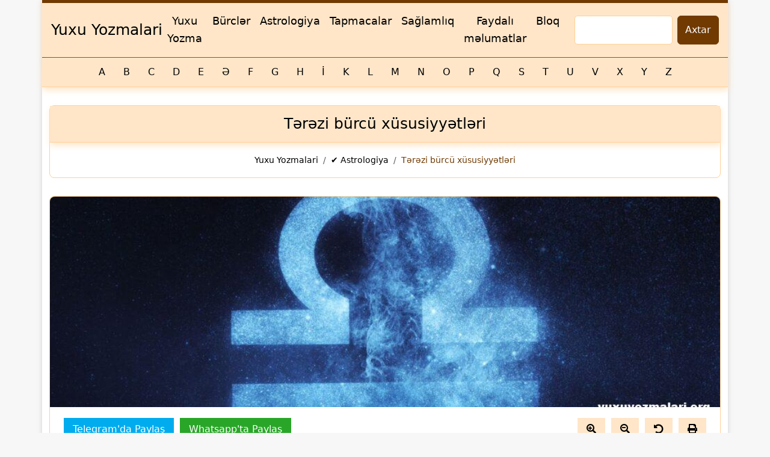

--- FILE ---
content_type: text/html; charset=UTF-8
request_url: https://yuxuyozmalari.org/terezi-burcu-xususiyyetleri/
body_size: 11350
content:
<!DOCTYPE html>
<html lang="az" prefix="og: https://ogp.me/ns#" class="no-js">
<head>
<meta charset="UTF-8">
<meta http-equiv="X-UA-Compatible" content="IE=edge">
<meta name="viewport" content="width=device-width, initial-scale=1.0">
<meta name="theme-color" content="#ffffff">
<meta name="msapplication-navbutton-color" content="#ffffff">
<meta name="apple-mobile-web-app-status-bar-style" content="#ffffff">
<meta name="keywords" content="yuxu yozmalari, yuxu yozma" />
<link rel="pingback" href="https://yuxuyozmalari.org/xmlrpc.php">
<link rel="dns-prefetch" href="https://ajax.googleapis.com" />
<link rel="dns-prefetch" href="https://fonts.googleapis.com" />
<link rel="dns-prefetch" href="https://www.googletagmanager.com" />
<link rel="dns-prefetch" href="https://www.google.com" />
<link rel="dns-prefetch" href="https://www.googleadservices.com" />
<link rel="dns-prefetch" href="https://www.google-analytics.com" />
<link rel="dns-prefetch" href="https://www.gstatic.com" />
<link rel="dns-prefetch" href="//cdnjs.cloudflare.com" />
<link rel="dns-prefetch" href="//www.youtube.com" />
<link rel="dns-prefetch" href="https://mc.yandex.ru" />
<link rel="preload" href="https://yuxuyozmalari.org/wp-content/themes/yuxuyozmalari/assets/webfonts/fa-solid-900.woff2" as="font" type="font/woff2" crossorigin />
<link rel="preload" href="https://yuxuyozmalari.org/wp-content/themes/yuxuyozmalari/assets/webfonts/fa-brands-400.woff2" as="font" type="font/woff2" crossorigin />

<!-- Search Engine Optimization by Rank Math - https://rankmath.com/ -->
<title>Tərəzi bürcü xüsusiyyətləri &mdash; YuxuYozmalari.org</title>
<meta name="description" content="Qrup: Hava/kişi/pioner, Pozitiv"/>
<meta name="robots" content="follow, index, max-snippet:-1, max-video-preview:-1, max-image-preview:large"/>
<link rel="canonical" href="https://yuxuyozmalari.org/terezi-burcu-xususiyyetleri/" />
<meta property="og:locale" content="az_AZ" />
<meta property="og:type" content="article" />
<meta property="og:title" content="Tərəzi bürcü xüsusiyyətləri &mdash; YuxuYozmalari.org" />
<meta property="og:description" content="Qrup: Hava/kişi/pioner, Pozitiv" />
<meta property="og:url" content="https://yuxuyozmalari.org/terezi-burcu-xususiyyetleri/" />
<meta property="og:site_name" content="YuxuYozmalari.org" />
<meta property="article:section" content="Astrologiya" />
<meta property="og:image" content="https://yuxuyozmalari.org/wp-content/uploads/2022/11/Tərəzi-burcu.jpg" />
<meta property="og:image:secure_url" content="https://yuxuyozmalari.org/wp-content/uploads/2022/11/Tərəzi-burcu.jpg" />
<meta property="og:image:width" content="1200" />
<meta property="og:image:height" content="602" />
<meta property="og:image:alt" content="Tərəzi bürcü xüsusiyyətləri" />
<meta property="og:image:type" content="image/jpeg" />
<meta name="twitter:card" content="summary_large_image" />
<meta name="twitter:title" content="Tərəzi bürcü xüsusiyyətləri &mdash; YuxuYozmalari.org" />
<meta name="twitter:description" content="Qrup: Hava/kişi/pioner, Pozitiv" />
<meta name="twitter:site" content="@yuxuyozmalari" />
<meta name="twitter:creator" content="@yuxuyozmalari" />
<meta name="twitter:image" content="https://yuxuyozmalari.org/wp-content/uploads/2022/11/Tərəzi-burcu.jpg" />
<meta name="twitter:label1" content="Written by" />
<meta name="twitter:data1" content="yuxuyozmalari" />
<meta name="twitter:label2" content="Time to read" />
<meta name="twitter:data2" content="2 minutes" />
<!-- /Rank Math WordPress SEO plugin -->

<style id='wp-img-auto-sizes-contain-inline-css'>
img:is([sizes=auto i],[sizes^="auto," i]){contain-intrinsic-size:3000px 1500px}
/*# sourceURL=wp-img-auto-sizes-contain-inline-css */
</style>
<link rel='stylesheet' id='main-css' href='https://yuxuyozmalari.org/wp-content/themes/yuxuyozmalari/assets/css/main.css?ver=21' media='all' />
<link rel='stylesheet' id='style-css' href='https://yuxuyozmalari.org/wp-content/themes/yuxuyozmalari/style.css?ver=33' media='all' />
<script src="https://yuxuyozmalari.org/wp-includes/js/jquery/jquery.min.js?ver=3.7.1" id="jquery-core-js"></script>
<link rel="shortcut icon" href="https://yuxuyozmalari.org/wp-content/themes/yuxuyozmalari/favicon.ico" type="image/x-icon" />
<link rel="apple-touch-icon" href="https://yuxuyozmalari.org/wp-content/themes/yuxuyozmalari/apple_icon.png" />

<!-- Google tag (gtag.js) -->
<script async src="https://www.googletagmanager.com/gtag/js?id=G-GJSWGLSPFT"></script>
<script>
  window.dataLayer = window.dataLayer || [];
  function gtag(){dataLayer.push(arguments);}
  gtag('js', new Date());

  gtag('config', 'G-GJSWGLSPFT');
</script>
<meta name="facebook-domain-verification" content="27t4rygm6wj5uymp5b9z7y28li9v6l" />
	
<!-- Google Tag Manager -->
<script>(function(w,d,s,l,i){w[l]=w[l]||[];w[l].push({'gtm.start':
new Date().getTime(),event:'gtm.js'});var f=d.getElementsByTagName(s)[0],
j=d.createElement(s),dl=l!='dataLayer'?'&l='+l:'';j.async=true;j.src=
'https://www.googletagmanager.com/gtm.js?id='+i+dl;f.parentNode.insertBefore(j,f);
})(window,document,'script','dataLayer','GTM-TFX7MQKX');</script>
<!-- End Google Tag Manager -->

<style id='global-styles-inline-css'>
:root{--wp--preset--aspect-ratio--square: 1;--wp--preset--aspect-ratio--4-3: 4/3;--wp--preset--aspect-ratio--3-4: 3/4;--wp--preset--aspect-ratio--3-2: 3/2;--wp--preset--aspect-ratio--2-3: 2/3;--wp--preset--aspect-ratio--16-9: 16/9;--wp--preset--aspect-ratio--9-16: 9/16;--wp--preset--color--black: #000000;--wp--preset--color--cyan-bluish-gray: #abb8c3;--wp--preset--color--white: #ffffff;--wp--preset--color--pale-pink: #f78da7;--wp--preset--color--vivid-red: #cf2e2e;--wp--preset--color--luminous-vivid-orange: #ff6900;--wp--preset--color--luminous-vivid-amber: #fcb900;--wp--preset--color--light-green-cyan: #7bdcb5;--wp--preset--color--vivid-green-cyan: #00d084;--wp--preset--color--pale-cyan-blue: #8ed1fc;--wp--preset--color--vivid-cyan-blue: #0693e3;--wp--preset--color--vivid-purple: #9b51e0;--wp--preset--gradient--vivid-cyan-blue-to-vivid-purple: linear-gradient(135deg,rgb(6,147,227) 0%,rgb(155,81,224) 100%);--wp--preset--gradient--light-green-cyan-to-vivid-green-cyan: linear-gradient(135deg,rgb(122,220,180) 0%,rgb(0,208,130) 100%);--wp--preset--gradient--luminous-vivid-amber-to-luminous-vivid-orange: linear-gradient(135deg,rgb(252,185,0) 0%,rgb(255,105,0) 100%);--wp--preset--gradient--luminous-vivid-orange-to-vivid-red: linear-gradient(135deg,rgb(255,105,0) 0%,rgb(207,46,46) 100%);--wp--preset--gradient--very-light-gray-to-cyan-bluish-gray: linear-gradient(135deg,rgb(238,238,238) 0%,rgb(169,184,195) 100%);--wp--preset--gradient--cool-to-warm-spectrum: linear-gradient(135deg,rgb(74,234,220) 0%,rgb(151,120,209) 20%,rgb(207,42,186) 40%,rgb(238,44,130) 60%,rgb(251,105,98) 80%,rgb(254,248,76) 100%);--wp--preset--gradient--blush-light-purple: linear-gradient(135deg,rgb(255,206,236) 0%,rgb(152,150,240) 100%);--wp--preset--gradient--blush-bordeaux: linear-gradient(135deg,rgb(254,205,165) 0%,rgb(254,45,45) 50%,rgb(107,0,62) 100%);--wp--preset--gradient--luminous-dusk: linear-gradient(135deg,rgb(255,203,112) 0%,rgb(199,81,192) 50%,rgb(65,88,208) 100%);--wp--preset--gradient--pale-ocean: linear-gradient(135deg,rgb(255,245,203) 0%,rgb(182,227,212) 50%,rgb(51,167,181) 100%);--wp--preset--gradient--electric-grass: linear-gradient(135deg,rgb(202,248,128) 0%,rgb(113,206,126) 100%);--wp--preset--gradient--midnight: linear-gradient(135deg,rgb(2,3,129) 0%,rgb(40,116,252) 100%);--wp--preset--font-size--small: 13px;--wp--preset--font-size--medium: 20px;--wp--preset--font-size--large: 36px;--wp--preset--font-size--x-large: 42px;--wp--preset--spacing--20: 0.44rem;--wp--preset--spacing--30: 0.67rem;--wp--preset--spacing--40: 1rem;--wp--preset--spacing--50: 1.5rem;--wp--preset--spacing--60: 2.25rem;--wp--preset--spacing--70: 3.38rem;--wp--preset--spacing--80: 5.06rem;--wp--preset--shadow--natural: 6px 6px 9px rgba(0, 0, 0, 0.2);--wp--preset--shadow--deep: 12px 12px 50px rgba(0, 0, 0, 0.4);--wp--preset--shadow--sharp: 6px 6px 0px rgba(0, 0, 0, 0.2);--wp--preset--shadow--outlined: 6px 6px 0px -3px rgb(255, 255, 255), 6px 6px rgb(0, 0, 0);--wp--preset--shadow--crisp: 6px 6px 0px rgb(0, 0, 0);}:where(.is-layout-flex){gap: 0.5em;}:where(.is-layout-grid){gap: 0.5em;}body .is-layout-flex{display: flex;}.is-layout-flex{flex-wrap: wrap;align-items: center;}.is-layout-flex > :is(*, div){margin: 0;}body .is-layout-grid{display: grid;}.is-layout-grid > :is(*, div){margin: 0;}:where(.wp-block-columns.is-layout-flex){gap: 2em;}:where(.wp-block-columns.is-layout-grid){gap: 2em;}:where(.wp-block-post-template.is-layout-flex){gap: 1.25em;}:where(.wp-block-post-template.is-layout-grid){gap: 1.25em;}.has-black-color{color: var(--wp--preset--color--black) !important;}.has-cyan-bluish-gray-color{color: var(--wp--preset--color--cyan-bluish-gray) !important;}.has-white-color{color: var(--wp--preset--color--white) !important;}.has-pale-pink-color{color: var(--wp--preset--color--pale-pink) !important;}.has-vivid-red-color{color: var(--wp--preset--color--vivid-red) !important;}.has-luminous-vivid-orange-color{color: var(--wp--preset--color--luminous-vivid-orange) !important;}.has-luminous-vivid-amber-color{color: var(--wp--preset--color--luminous-vivid-amber) !important;}.has-light-green-cyan-color{color: var(--wp--preset--color--light-green-cyan) !important;}.has-vivid-green-cyan-color{color: var(--wp--preset--color--vivid-green-cyan) !important;}.has-pale-cyan-blue-color{color: var(--wp--preset--color--pale-cyan-blue) !important;}.has-vivid-cyan-blue-color{color: var(--wp--preset--color--vivid-cyan-blue) !important;}.has-vivid-purple-color{color: var(--wp--preset--color--vivid-purple) !important;}.has-black-background-color{background-color: var(--wp--preset--color--black) !important;}.has-cyan-bluish-gray-background-color{background-color: var(--wp--preset--color--cyan-bluish-gray) !important;}.has-white-background-color{background-color: var(--wp--preset--color--white) !important;}.has-pale-pink-background-color{background-color: var(--wp--preset--color--pale-pink) !important;}.has-vivid-red-background-color{background-color: var(--wp--preset--color--vivid-red) !important;}.has-luminous-vivid-orange-background-color{background-color: var(--wp--preset--color--luminous-vivid-orange) !important;}.has-luminous-vivid-amber-background-color{background-color: var(--wp--preset--color--luminous-vivid-amber) !important;}.has-light-green-cyan-background-color{background-color: var(--wp--preset--color--light-green-cyan) !important;}.has-vivid-green-cyan-background-color{background-color: var(--wp--preset--color--vivid-green-cyan) !important;}.has-pale-cyan-blue-background-color{background-color: var(--wp--preset--color--pale-cyan-blue) !important;}.has-vivid-cyan-blue-background-color{background-color: var(--wp--preset--color--vivid-cyan-blue) !important;}.has-vivid-purple-background-color{background-color: var(--wp--preset--color--vivid-purple) !important;}.has-black-border-color{border-color: var(--wp--preset--color--black) !important;}.has-cyan-bluish-gray-border-color{border-color: var(--wp--preset--color--cyan-bluish-gray) !important;}.has-white-border-color{border-color: var(--wp--preset--color--white) !important;}.has-pale-pink-border-color{border-color: var(--wp--preset--color--pale-pink) !important;}.has-vivid-red-border-color{border-color: var(--wp--preset--color--vivid-red) !important;}.has-luminous-vivid-orange-border-color{border-color: var(--wp--preset--color--luminous-vivid-orange) !important;}.has-luminous-vivid-amber-border-color{border-color: var(--wp--preset--color--luminous-vivid-amber) !important;}.has-light-green-cyan-border-color{border-color: var(--wp--preset--color--light-green-cyan) !important;}.has-vivid-green-cyan-border-color{border-color: var(--wp--preset--color--vivid-green-cyan) !important;}.has-pale-cyan-blue-border-color{border-color: var(--wp--preset--color--pale-cyan-blue) !important;}.has-vivid-cyan-blue-border-color{border-color: var(--wp--preset--color--vivid-cyan-blue) !important;}.has-vivid-purple-border-color{border-color: var(--wp--preset--color--vivid-purple) !important;}.has-vivid-cyan-blue-to-vivid-purple-gradient-background{background: var(--wp--preset--gradient--vivid-cyan-blue-to-vivid-purple) !important;}.has-light-green-cyan-to-vivid-green-cyan-gradient-background{background: var(--wp--preset--gradient--light-green-cyan-to-vivid-green-cyan) !important;}.has-luminous-vivid-amber-to-luminous-vivid-orange-gradient-background{background: var(--wp--preset--gradient--luminous-vivid-amber-to-luminous-vivid-orange) !important;}.has-luminous-vivid-orange-to-vivid-red-gradient-background{background: var(--wp--preset--gradient--luminous-vivid-orange-to-vivid-red) !important;}.has-very-light-gray-to-cyan-bluish-gray-gradient-background{background: var(--wp--preset--gradient--very-light-gray-to-cyan-bluish-gray) !important;}.has-cool-to-warm-spectrum-gradient-background{background: var(--wp--preset--gradient--cool-to-warm-spectrum) !important;}.has-blush-light-purple-gradient-background{background: var(--wp--preset--gradient--blush-light-purple) !important;}.has-blush-bordeaux-gradient-background{background: var(--wp--preset--gradient--blush-bordeaux) !important;}.has-luminous-dusk-gradient-background{background: var(--wp--preset--gradient--luminous-dusk) !important;}.has-pale-ocean-gradient-background{background: var(--wp--preset--gradient--pale-ocean) !important;}.has-electric-grass-gradient-background{background: var(--wp--preset--gradient--electric-grass) !important;}.has-midnight-gradient-background{background: var(--wp--preset--gradient--midnight) !important;}.has-small-font-size{font-size: var(--wp--preset--font-size--small) !important;}.has-medium-font-size{font-size: var(--wp--preset--font-size--medium) !important;}.has-large-font-size{font-size: var(--wp--preset--font-size--large) !important;}.has-x-large-font-size{font-size: var(--wp--preset--font-size--x-large) !important;}
/*# sourceURL=global-styles-inline-css */
</style>
</head>
<body data-rsssl=1 id="webpage" class="wp-singular post-template-default single single-post postid-2907 single-format-standard wp-theme-yuxuyozmalari" itemscope itemtype="https://schema.org/WebPage">
<meta itemprop="inLanguage" content="az" />

	
<!-- Google Tag Manager (noscript) -->
<noscript><iframe title="Google Tag Manager" aria-label="Google Tag Manager" src="https://www.googletagmanager.com/ns.html?id=GTM-TFX7MQKX"
height="0" width="0" style="display:none;visibility:hidden"></iframe></noscript>
<!-- End Google Tag Manager (noscript) -->
	
<main id="theme-wrapper" class="container">
	
	
<header id="wpheader" class="header-area m-none d-block" itemscope itemtype="https://schema.org/WPHeader">
   <div class="header-container">
      <div class="d-flex flex-wrap align-items-center justify-content-center justify-content-lg-start">
         <nav class="navbar navbar-expand-lg w-100">
            	  
            <a href="https://yuxuyozmalari.org/" title="YuxuYozmalari.org" aria-label="YuxuYozmalari.org" class="d-flex align-items-center my-2 my-lg-0 me-lg-auto logo navbar-brand">
                              <span class="logo-title">Yuxu Yozmalari</span>				
                           </a>
              	  
            <button class="navbar-toggler" type="button" data-bs-toggle="collapse" data-bs-target="#navbarScroll" aria-controls="navbarScroll" aria-expanded="false" aria-label="Toggle navigation">
            <span class="navbar-toggler-icon"></span>
            </button>
            <div class="justify-content-end collapse navbar-collapse" id="navbarScroll">
               <ul id="menu-menu" class="my-2 my-lg-0 navbar-nav-scroll navbar-nav"><li id="menu-item-260" class="nav-item" itemscope itemtype="https://schema.org/SiteNavigationElement"><a class="nav-link" href="https://yuxuyozmalari.org/yuxu-yozma/" title="Yuxu Yozma" itemprop="url"><span itemprop="name">Yuxu Yozma</span></a></li>
<li id="menu-item-3142" class="nav-item" itemscope itemtype="https://schema.org/SiteNavigationElement"><a class="nav-link" href="https://yuxuyozmalari.org/burcler/" title="Bürclər" itemprop="url"><span itemprop="name">Bürclər</span></a></li>
<li id="menu-item-3289" class="nav-item" itemscope itemtype="https://schema.org/SiteNavigationElement"><a class="nav-link" href="https://yuxuyozmalari.org/astrologiya/" title="Astrologiya" itemprop="url"><span itemprop="name">Astrologiya</span></a></li>
<li id="menu-item-1925" class="nav-item" itemscope itemtype="https://schema.org/SiteNavigationElement"><a class="nav-link" href="https://yuxuyozmalari.org/tapmacalar/" title="Tapmacalar" itemprop="url"><span itemprop="name">Tapmacalar</span></a></li>
<li id="menu-item-2568" class="nav-item" itemscope itemtype="https://schema.org/SiteNavigationElement"><a class="nav-link" href="https://yuxuyozmalari.org/saglamliq/" title="Sağlamlıq" itemprop="url"><span itemprop="name">Sağlamlıq</span></a></li>
<li id="menu-item-3815" class="nav-item" itemscope itemtype="https://schema.org/SiteNavigationElement"><a class="nav-link" href="https://yuxuyozmalari.org/faydali-melumatlar/" title="Faydalı məlumatlar" itemprop="url"><span itemprop="name">Faydalı məlumatlar</span></a></li>
<li id="menu-item-1903" class="nav-item" itemscope itemtype="https://schema.org/SiteNavigationElement"><a class="nav-link" href="https://yuxuyozmalari.org/bloq/" title="Bloq" itemprop="url"><span itemprop="name">Bloq</span></a></li>
</ul>	
               <div class="header-buttons" itemscope itemtype="https://schema.org/WebSite">
                  <link itemprop="url" content="https://yuxuyozmalari.org/" aria-label="url" />
                  <form class="d-flex" autocomplete="off" action="https://yuxuyozmalari.org/" itemprop="potentialAction" itemscope itemtype="https://schema.org/SearchAction">
                     <meta itemprop="target" content="https://yuxuyozmalari.org/?s={s}" aria-label="target" />
                     <input itemprop="query-input" name="s" id="s" class="form-control me-2" type="search" aria-label="Axtar" required />
                     <button class="btn btn-outline-success" type="submit" aria-label="Axtar">Axtar</button>
                  </form>
               </div>
            </div>
         </nav>
      </div>
   </div>
</header>
<div class="mobile-header m-block dh-center">
   <div class="row">
      <div class="col-2 mobile-menu-icon">
         <a data-bs-toggle="offcanvas" href="#offcanvasMobileMenu" role="button" aria-controls="offcanvasMobileMenu">
         <i class="fas fa-bars" aria-hidden="true"></i>
         </a>
      </div>
      <div class="col-8">
         <div class="mobile-logo">
            	  
            <a href="https://yuxuyozmalari.org/" title="YuxuYozmalari.org" aria-label="YuxuYozmalari.org" class="d-flex align-items-center my-2 my-lg-0 me-lg-auto logo">
            <span class="logo-title">Yuxu Yozmalari</span>	
            </a>
             
         </div>
      </div>
      <div class="col-2 mobile-menu-icon">
         <a data-bs-toggle="offcanvas" href="#offcanvasMobilSearch" role="button" aria-controls="offcanvasMobilSearch">
         <i class="fas fa-search" aria-hidden="true"></i>
         </a>
      </div>
   </div>
</div>
<div class="offcanvas offcanvas-start w-50 d-none m-block" tabindex="-1" id="offcanvasMobileMenu" aria-labelledby="offcanvasMobileMenuLabel">
   <div class="offcanvas-header">
      <span>Menu</span>
      <button type="button" class="btn-close text-reset" data-bs-dismiss="offcanvas" aria-label="Close"></button>
   </div>
      <div class="offcanvas-body">
      <div class="mobile-canvas-menu">
         <ul id="menu-menu-1"><li class="nav-item" itemscope itemtype="https://schema.org/SiteNavigationElement"><a class="nav-link" href="https://yuxuyozmalari.org/yuxu-yozma/" title="Yuxu Yozma" itemprop="url"><span itemprop="name">Yuxu Yozma</span></a></li>
<li class="nav-item" itemscope itemtype="https://schema.org/SiteNavigationElement"><a class="nav-link" href="https://yuxuyozmalari.org/burcler/" title="Bürclər" itemprop="url"><span itemprop="name">Bürclər</span></a></li>
<li class="nav-item" itemscope itemtype="https://schema.org/SiteNavigationElement"><a class="nav-link" href="https://yuxuyozmalari.org/astrologiya/" title="Astrologiya" itemprop="url"><span itemprop="name">Astrologiya</span></a></li>
<li class="nav-item" itemscope itemtype="https://schema.org/SiteNavigationElement"><a class="nav-link" href="https://yuxuyozmalari.org/tapmacalar/" title="Tapmacalar" itemprop="url"><span itemprop="name">Tapmacalar</span></a></li>
<li class="nav-item" itemscope itemtype="https://schema.org/SiteNavigationElement"><a class="nav-link" href="https://yuxuyozmalari.org/saglamliq/" title="Sağlamlıq" itemprop="url"><span itemprop="name">Sağlamlıq</span></a></li>
<li class="nav-item" itemscope itemtype="https://schema.org/SiteNavigationElement"><a class="nav-link" href="https://yuxuyozmalari.org/faydali-melumatlar/" title="Faydalı məlumatlar" itemprop="url"><span itemprop="name">Faydalı məlumatlar</span></a></li>
<li class="nav-item" itemscope itemtype="https://schema.org/SiteNavigationElement"><a class="nav-link" href="https://yuxuyozmalari.org/bloq/" title="Bloq" itemprop="url"><span itemprop="name">Bloq</span></a></li>
</ul>      </div>
   </div>
      <div class="offcanvas-footer">
      <span>Social</span>
      <ul class="offcanvas-social">
          
         <li><a href="https://www.facebook.com/YuxuYozmalariOrg-106087001960100" rel="nofollow noopener noreferrer" title="facebook" aria-label="facebook"><i class="fab fa-facebook-f" aria-hidden="true"></i></a></li>
          
          
         <li><a href="https://twitter.com/YuxuyozmalariO" rel="nofollow noopener noreferrer" title="twitter" aria-label="twitter"><i class="fab fa-twitter" aria-hidden="true"></i></a></li>
          
                  <li><a href="https://www.linkedin.com/in/yuxuyozmalari-org-65563022b/" rel="nofollow noopener noreferrer" title="linkedin" aria-label="linkedin"><i class="fab fa-linkedin-in" aria-hidden="true"></i></a></li>
          
                  <li><a href="https://www.instagram.com/yuxuyozmalariorg/" rel="nofollow noopener noreferrer" title="instagram" aria-label="instagram"><i class="fab fa-instagram" aria-hidden="true"></i></a></li>
          
                  <li><a href="https://www.pinterest.com/yuxuyozmalario/" rel="nofollow noopener noreferrer" title="pinterest" aria-label="pinterest"><i class="fab fa-pinterest" aria-hidden="true"></i></a></li>
          		  
      </ul>
   </div>
</div>
<div class="offcanvas offcanvas-top w-100 d-none m-block" tabindex="-1" id="offcanvasMobilSearch" aria-labelledby="offcanvasMobilSearchLabel">
   <div class="offcanvas-header">
      <button type="button" class="btn-close text-reset" data-bs-dismiss="offcanvas" aria-label="Close"></button>
   </div>
   <div id="pc-search-form" class="offcanvas-body" itemscope itemtype="https://schema.org/WebSite">
      <link itemprop="url" content="https://yuxuyozmalari.org/" aria-label="url" />
      <form class="d-flex" autocomplete="off" action="https://yuxuyozmalari.org/" itemprop="potentialAction" itemscope itemtype="https://schema.org/SearchAction">
         <meta itemprop="target" content="https://yuxuyozmalari.org/?s={s}" aria-label="target" />
         <input itemprop="query-input" name="s" id="search" class="form-control me-2" type="search" aria-label="Axtar" required />
         <button class="btn btn-outline-success" type="submit" aria-label="Axtar">Axtar</button>
      </form>
   </div>
</div>

<section id="homepage-alphabet-section" class="section">
   <div class="container">
      <div class="row">
         <div class="col-12">
			<div class="alphabetical-list">
				<ul class="names-list-for-alphabetical list-inline">
				   				   <li class="alphabetical-list-listing-element">
					   <a href="https://yuxuyozmalari.org/herf/a/" class="alphabetical-list-listing-element-a text-uppercase" title="a" aria-label="a">
						   a					   </a>
				   </li>
				   				   <li class="alphabetical-list-listing-element">
					   <a href="https://yuxuyozmalari.org/herf/b/" class="alphabetical-list-listing-element-a text-uppercase" title="b" aria-label="b">
						   b					   </a>
				   </li>
				   				   <li class="alphabetical-list-listing-element">
					   <a href="https://yuxuyozmalari.org/herf/c/" class="alphabetical-list-listing-element-a text-uppercase" title="c" aria-label="c">
						   c					   </a>
				   </li>
				   				   <li class="alphabetical-list-listing-element">
					   <a href="https://yuxuyozmalari.org/herf/d/" class="alphabetical-list-listing-element-a text-uppercase" title="d" aria-label="d">
						   d					   </a>
				   </li>
				   				   <li class="alphabetical-list-listing-element">
					   <a href="https://yuxuyozmalari.org/herf/e/" class="alphabetical-list-listing-element-a text-uppercase" title="e" aria-label="e">
						   e					   </a>
				   </li>
				   				   <li class="alphabetical-list-listing-element">
					   <a href="https://yuxuyozmalari.org/herf/%c9%99/" class="alphabetical-list-listing-element-a text-uppercase" title="ə" aria-label="ə">
						   ə					   </a>
				   </li>
				   				   <li class="alphabetical-list-listing-element">
					   <a href="https://yuxuyozmalari.org/herf/f/" class="alphabetical-list-listing-element-a text-uppercase" title="f" aria-label="f">
						   f					   </a>
				   </li>
				   				   <li class="alphabetical-list-listing-element">
					   <a href="https://yuxuyozmalari.org/herf/g/" class="alphabetical-list-listing-element-a text-uppercase" title="g" aria-label="g">
						   g					   </a>
				   </li>
				   				   <li class="alphabetical-list-listing-element">
					   <a href="https://yuxuyozmalari.org/herf/h/" class="alphabetical-list-listing-element-a text-uppercase" title="h" aria-label="h">
						   h					   </a>
				   </li>
				   				   <li class="alphabetical-list-listing-element">
					   <a href="https://yuxuyozmalari.org/herf/i/" class="alphabetical-list-listing-element-a text-uppercase" title="i" aria-label="i">
						   i					   </a>
				   </li>
				   				   <li class="alphabetical-list-listing-element">
					   <a href="https://yuxuyozmalari.org/herf/k/" class="alphabetical-list-listing-element-a text-uppercase" title="k" aria-label="k">
						   k					   </a>
				   </li>
				   				   <li class="alphabetical-list-listing-element">
					   <a href="https://yuxuyozmalari.org/herf/l/" class="alphabetical-list-listing-element-a text-uppercase" title="l" aria-label="l">
						   l					   </a>
				   </li>
				   				   <li class="alphabetical-list-listing-element">
					   <a href="https://yuxuyozmalari.org/herf/m/" class="alphabetical-list-listing-element-a text-uppercase" title="m" aria-label="m">
						   m					   </a>
				   </li>
				   				   <li class="alphabetical-list-listing-element">
					   <a href="https://yuxuyozmalari.org/herf/n/" class="alphabetical-list-listing-element-a text-uppercase" title="n" aria-label="n">
						   n					   </a>
				   </li>
				   				   <li class="alphabetical-list-listing-element">
					   <a href="https://yuxuyozmalari.org/herf/o/" class="alphabetical-list-listing-element-a text-uppercase" title="o" aria-label="o">
						   o					   </a>
				   </li>
				   				   <li class="alphabetical-list-listing-element">
					   <a href="https://yuxuyozmalari.org/herf/p/" class="alphabetical-list-listing-element-a text-uppercase" title="p" aria-label="p">
						   p					   </a>
				   </li>
				   				   <li class="alphabetical-list-listing-element">
					   <a href="https://yuxuyozmalari.org/herf/q/" class="alphabetical-list-listing-element-a text-uppercase" title="q" aria-label="q">
						   q					   </a>
				   </li>
				   				   <li class="alphabetical-list-listing-element">
					   <a href="https://yuxuyozmalari.org/herf/s/" class="alphabetical-list-listing-element-a text-uppercase" title="s" aria-label="s">
						   s					   </a>
				   </li>
				   				   <li class="alphabetical-list-listing-element">
					   <a href="https://yuxuyozmalari.org/herf/t/" class="alphabetical-list-listing-element-a text-uppercase" title="t" aria-label="t">
						   t					   </a>
				   </li>
				   				   <li class="alphabetical-list-listing-element">
					   <a href="https://yuxuyozmalari.org/herf/u/" class="alphabetical-list-listing-element-a text-uppercase" title="u" aria-label="u">
						   u					   </a>
				   </li>
				   				   <li class="alphabetical-list-listing-element">
					   <a href="https://yuxuyozmalari.org/herf/v/" class="alphabetical-list-listing-element-a text-uppercase" title="v" aria-label="v">
						   v					   </a>
				   </li>
				   				   <li class="alphabetical-list-listing-element">
					   <a href="https://yuxuyozmalari.org/herf/x/" class="alphabetical-list-listing-element-a text-uppercase" title="x" aria-label="x">
						   x					   </a>
				   </li>
				   				   <li class="alphabetical-list-listing-element">
					   <a href="https://yuxuyozmalari.org/herf/y/" class="alphabetical-list-listing-element-a text-uppercase" title="y" aria-label="y">
						   y					   </a>
				   </li>
				   				   <li class="alphabetical-list-listing-element">
					   <a href="https://yuxuyozmalari.org/herf/z/" class="alphabetical-list-listing-element-a text-uppercase" title="z" aria-label="z">
						   z					   </a>
				   </li>
				   				</ul>
			</div>
         </div>
      </div>
   </div>
</section>
<article id="post-2907" class="site-content container">
   <div class="row">
      <div class="col-lg-12 col-md-12 col-12">
         <div class="post-header">
            <div class="post-title">
               <h1 class="name" itemprop="name headline" title="Tərəzi bürcü xüsusiyyətləri" aria-label="Tərəzi bürcü xüsusiyyətləri">Tərəzi bürcü xüsusiyyətləri</h1>
            </div>
                        <div class="navigation-box" class="d-flex flex-wrap align-items-center justify-content-center">
               <nav aria-label="breadcrumb" class="d-flex flex-wrap align-items-center justify-content-center">
                  <ol class="breadcrumb" itemscope itemtype="https://schema.org/BreadcrumbList">
                     <li class="breadcrumb-item" itemprop="itemListElement" itemscope itemtype="https://schema.org/ListItem">
                        <a href="https://yuxuyozmalari.org/" itemprop="item" title="Yuxu Yozmalari" aria-label="Yuxu Yozmalari">
                        <span itemprop="name">Yuxu Yozmalari</span>
                        </a>
                        <meta itemprop="position" content="1" .>
                     </li>
                     <li class="breadcrumb-item" itemprop="itemListElement" itemscope itemtype="https://schema.org/ListItem">
                        <a href="https://yuxuyozmalari.org/astrologiya/" itemprop="item" title="✔️ Astrologiya" aria-label="✔️ Astrologiya">
                        <span itemprop="name">✔️ Astrologiya</span>
                        </a>
                        <meta itemprop="position" content="2" .>
                     </li>
                     <li class="breadcrumb-item active" aria-current="page">Tərəzi bürcü xüsusiyyətləri</li>
                  </ol>
               </nav>
            </div>
         </div>
         <div class="post-content-thumbnail">
			            <img src="https://yuxuyozmalari.org/wp-content/uploads/2022/11/Tərəzi-burcu-964x350.jpg?v=1669550627" alt="Tərəzi bürcü xüsusiyyətləri" title="Tərəzi bürcü xüsusiyyətləri" width="964"  height="350" loading="lazy" decoding="async" itemprop="image" />			 
            <div class="d-flex flex-column flex-md-row align-items-center justify-content-lg-between">
               <div class="buttons-social d-flex flex-column flex-md-row align-items-center justify-content-lg-between">

                  <div class="d-flex align-items-center justify-content-lg-between">
					<ul class="buttons-social">
					   <li><a aria-label="Telegram'da Paylaş" title="Telegram'da Paylaş" class="twitter" href="javascript:void(0);" onclick="window.open( 'https://t.me/share/url?url=https%3A%2F%2Fyuxuyozmalari.org%2Fterezi-burcu-xususiyyetleri%2F&text=T%C9%99r%C9%99zi+b%C3%BCrc%C3%BC+x%C3%BCsusiyy%C9%99tl%C9%99ri', 'TelegramShare', 'toolbar=0,status=0,width=650,height=450' );" rel="nofollow noopener noreferrer"> Telegram'da Paylaş </a> </li>
					   <li><a aria-label="Whatsapp'ta Paylaş" title="Whatsapp'ta Paylaş" class="whatsapp" href="javascript:void(0);" onclick="window.open( 'https://web.whatsapp.com/send?text=https%3A%2F%2Fyuxuyozmalari.org%2Fterezi-burcu-xususiyyetleri%2F', 'WhatsappShare', 'toolbar=0,status=0,width=650,height=450' );" rel="nofollow noopener noreferrer"> Whatsapp'ta Paylaş </a> </li>
					</ul>
                  </div>
               </div>
               <ul class="buttons-crease">
                  <li><a href="javascript:goTo('open')" class="increase" aria-label="increase" rel="nofollow noopener noreferrer"><i class="fas fa-search-plus" aria-hidden="true"></i></a></li>
                  <li><a href="javascript:goTo('open')" class="decrease" aria-label="decrease" rel="nofollow noopener noreferrer"><i class="fas fa-search-minus" aria-hidden="true"></i></a></li>
                  <li><a href="javascript:goTo('open')" class="reset" aria-label="reset" rel="nofollow noopener noreferrer"><i class="fas fa-undo-alt" aria-hidden="true"></i></a></li>
                  <li><a href="javascript:goTo('open')" class="reset" aria-label="reset" rel="nofollow noopener noreferrer" onclick="javascript:window.print()"><i class="fas fa-print" aria-hidden="true"></i></a></li>
               </ul>
            </div>
         </div>
         <div class="post-content" itemprop="description">
            <div class="row">
                              <div class="col-lg-5 col-12">
                  <span>İçindəkilər</span>
                  <table class="table-of-contents">
                     <tbody>
                        <tr>
                           <td><a href="https://yuxuyozmalari.org/terezi-burcu-xususiyyetleri/#:~:text=Tərəzi bürcü xüsusiyyətləri haqqında" title="✅ Tərəzi Bürcü Xüsusiyyətləri Haqqında" aria-label="✅ Tərəzi Bürcü Xüsusiyyətləri Haqqında">✅ Tərəzi Bürcü Xüsusiyyətləri Haqqında</a></td><td><a href="https://yuxuyozmalari.org/terezi-burcu-xususiyyetleri/#:~:text=ŞƏXSİ XÜSUSİYYƏTLƏR:" title="✅ ŞƏXSİ XÜSUSİYYƏTLƏR:" aria-label="✅ ŞƏXSİ XÜSUSİYYƏTLƏR:">✅ ŞƏXSİ XÜSUSİYYƏTLƏR:</a></td><td><a href="https://yuxuyozmalari.org/terezi-burcu-xususiyyetleri/#:~:text=FİZİKİ XÜSUSİYYƏTLƏRİ:" title="✅ FİZİKİ XÜSUSİYYƏTLƏRİ:" aria-label="✅ FİZİKİ XÜSUSİYYƏTLƏRİ:">✅ FİZİKİ XÜSUSİYYƏTLƏRİ:</a></td>                        </tr>
                     </tbody>
                  </table>
               </div>
                              	 
            </div>
            <h2>Tərəzi bürcü xüsusiyyətləri haqqında</h2>
<p><strong>Qrup:</strong> Hava/kişi/pioner, Pozitiv</p>
<p><strong>Hakim Planet:</strong> Venera</p><br>
<a href="https://hediyyem.az/" title="hediyyem" target="_blank" rel="noopener">
<img loading="lazy" decoding="async" itemprop="thumbnailUrl" loading="lazy" decoding="async" src="https://hediyyem.az/wp-content/uploads/2025/11/hediyyem_banner_728x90.gif" alt="hediyyem" width="728" height="91" title="hediyyem">
</a>
<br><br>
<a href="https://www.work.az/vakansiyalar" title="vakansiyalar" target="_blank" rel="noopener">
<img loading="lazy" decoding="async" itemprop="thumbnailUrl" loading="lazy" decoding="async" src="https://yuxuyozmalari.az/wp-content/uploads/2025/07/workaz.gif" alt="workaz" width="728" height="91" title="workaz">
</a>
<br>
<p><strong>Rəng:</strong> Pastel rənglər</p>
<p><strong>Uğurlu Daş:</strong> Opal, qızılgül kvars</p>
<p><strong>Uğurlu ədəd:</strong> 6</p>
<p><strong>Uğurlu gün:</strong> Cümə</p>
<p><strong>Qarşı Bürc:</strong> Qoç</p>
<p><strong>Şəhərlər:</strong> Vyana, Frankfurt</p><br>
<a href="https://hediyyem.az/" title="hediyyem" target="_blank" rel="noopener">
<img loading="lazy" decoding="async" itemprop="thumbnailUrl" loading="lazy" decoding="async" src="https://hediyyem.az/wp-content/uploads/2025/11/hediyyem_banner_728x90.gif" alt="hediyyem" width="728" height="91" title="hediyyem">
</a>
<br><br>
<a href="https://www.work.az/vakansiyalar" title="vakansiyalar" target="_blank" rel="noopener">
<img loading="lazy" decoding="async" itemprop="thumbnailUrl" loading="lazy" decoding="async" src="https://yuxuyozmalari.az/wp-content/uploads/2025/07/workaz.gif" alt="workaz" width="728" height="91" title="workaz">
</a>
<br>
<p><strong>Metal:</strong> Mis</p>
<p><strong>Çiçəklər:</strong> Xrizantema, ağ qızılgül, papatya</p>
<p><strong>Ağaclar:</strong> sərv, üzüm, əncir, alma, ərik, badam, qıjı</p>
<h3>ŞƏXSİ XÜSUSİYYƏTLƏR:</h3>
<p>Qərarsızlığı ilə məşhur olan cazibə simvolu qarşınızda dayanır. Səbəbini bilmədiyiniz cazibə qüvvəsinin təsiri altında olduğunuzu anladığınız zaman çox gec olacaq. Onların sehrli auraları var. Ritmik hərəkətləri ilə sanki rəqs edirmiş kimi həyat sürür. Onunla qəzəbiniz yox olacaq. Ən əsəbi anlarınızda belə sizi tənzimləmək qabiliyyətinə malikdir. Üstəlik, mübahisə etməyi xoşlasa da; Mövzunu bu qədər məharətlə mənimsəyən, sonra səsini çıxarmadan öz qələbəsini elan edən çox az adam var. Tərəzi buna nail olur. Qılınc yellədiyiniz mühitlərdə; təbəssümlərinizi, lütfünüzü və öpüşlərinizi göndərəcək. Başında böyük bir tarazlıq var. Onun nə düşündüyünü bilmirsən. Onun ahəngdar və sevgi dolu təbiətinin altında gizli bir güc var. Olduğu mühitləri çox sürətlə araşdırır və gizli detalların harada gizləndiyini öyrənməyə çalışır. Mövzunu mənimsəmək üçün dəli kimi çalışıb özünü məhv etmək əvəzinə, iti baxışından və düzgün məntiqindən istifadə edəcəyi mühitləri seçir. Müvəffəqiyyətli olmaq üçün o, qeyri-mümkün deyil, özünü yüksəldəcək maddi məsələlər üzərində ahəngdar bir sükutla işləyir. Hərəkətlərinin düzgünlüyünə inansa da, təsdiqini gözləməyə bilmir. Heç vaxt onu tənqid etmək şansınız yoxdur. Əgər belə bir şeyə cəhd etsəniz; bütün lütfü ilə sizə gülümsəyəcək, təkliflərinizə qulaq asacaq və nəhayət, nəzakətli bir təşəkkürlə uzaqlaşacaq. Amma bir daha sizin fikrinizi soruşmayacaq. Onun gülər üzünün altında böyük eqo gizlənir, sevgi və sənət onun həyat elementləridir. O, dünyada hər şeydən vaz keçə bilər, amma şəxsiyyətini qidalandıran, emosionallığını əks etdirən mücərrəd anlayışlarından əl çəkə bilməz. Səbəb, məntiq, sevgi, hər şeylə qarşınızda xüsusi bir insan dayanır. Onun tərəzisinin tərəzisində olmaq istəyirsinizsə, müəyyən standart ölçülərdən xeyli yuxarı olmalısınız. Əvvəlcədən xatırladırıq ki, o, asan insan deyil.</p>
<h3>FİZİKİ XÜSUSİYYƏTLƏRİ:</h3>
<p>Tərəzi bürcünün fiziki strukturları çox güclüdür. Bürcün ən gözəl insanları deyə bilərik. Onlar hündürboylu, qamətli bədənli, düz qəhvəyi saçlı, yuvarlaq üzlü, ağ dərili və qara gözlüdürlər. Tərəzi tarazlıq əlamətidir. Onların zərif bədənlərini alt-üst etmək üçün əhəmiyyətsiz bir balanssızlıq kifayətdir. Xəstəlikləri zamanı güclü diqqət gözləyirlər. Axtardıqları diqqəti görmədikdə, huysuzlaşır və daha tez-tez xəstələnirlər. Daxili aləmlərindəki dalğalanmalar səbəbindən baş ağrılarına və həddindən artıq yemək yeməyə meyllidirlər. Onların sinir sistemi mədələrinə təsir etdiyi üçün onlar mədədəki artıq turşunu fosfor olan qidalarla balanslaşdırmalıdırlar. Tərəzi bürcünün maddələr mübadiləsi çox yavaş işləyir. O, ədviyyatlı, souslu və şəkərli yeməkləri sevdiyi üçün çox kökəlməyə meyllidir. Ömrü boyu davamlı idman etməli olur, əks halda sonrakı yaşlarda piylənmə qaçınılmaz olacaq. Tərəzi insanlar; Onlar qurulmuş insanlardır, lakin çox tez xəstələnirlər. Sağlam görünüşlərinə baxmayaraq, soyuqdəyməyə çox tez tutulurlar. tərəzi; böyrəkləri, bel bölgəsini, kürəyi və onurğa sütununu simvollaşdırır. Həmçinin, tiroid bezi Veneranın təsiri altında olduqları üçün nizamsız işləyə bilər. Çəki problemi olan Tərəzilər zaman zaman hormon testləri etdirməli ola bilər. Onlar yaşlılarda revmatik xəstəliklərə namizəddirlər. Tərəzilər hamıdan çox özlərinə qayğı göstərməlidirlər, çünki onların əksəriyyəti bu mövzuda həssasdırlar. Bu bürcdən ən çox özünə qulluq edən insanlar çıxır.</p>
<div id="gtx-trans" style="position: absolute; left: -10px; top: 460.5px;">
<div class="gtx-trans-icon"></div>
</div>
</p><br>
<a href="https://hediyyem.az/" title="hediyyem" target="_blank" rel="noopener">
<img loading="lazy" decoding="async" itemprop="thumbnailUrl" loading="lazy" decoding="async" src="https://hediyyem.az/wp-content/uploads/2025/11/hediyyem_banner_728x90.gif" alt="hediyyem" width="728" height="91" title="hediyyem">
</a>
<br><br>
<a href="https://www.work.az/vakansiyalar" title="vakansiyalar" target="_blank" rel="noopener">
<img loading="lazy" decoding="async" itemprop="thumbnailUrl" loading="lazy" decoding="async" src="https://yuxuyozmalari.az/wp-content/uploads/2025/07/workaz.gif" alt="workaz" width="728" height="91" title="workaz">
</a>
<br>         </div>
         <div class="post-info previous-next-posts">
            <span class="previous-next-post previous-post"><i class="fas fa-angle-double-left" aria-hidden="true"></i> <a href="https://yuxuyozmalari.org/terezi-burcu-usaq/" rel="prev">Tərəzi bürcü uşaq</a></span>    
            <span class="previous-next-post next-post"><a href="https://yuxuyozmalari.org/terezi-burcu-sevdikleri/" rel="next">Tərəzi bürcü sevdikləri</a> <i class="fas fa-angle-double-right" aria-hidden="true"></i></span>	
         </div>
         <div class="post-info">
            <div class="list-group-item clearfix">
               <div class="col-item"><span>Oxunma: </span><span class="meta-views meta-item very-hot"><svg xmlns="http://www.w3.org/2000/svg" width="16" height="16" fill="currentColor" class="bi bi-fire" viewBox="0 0 16 16"> <path d="M8 16c3.314 0 6-2 6-5.5 0-1.5-.5-4-2.5-6 .25 1.5-1.25 2-1.25 2C11 4 9 .5 6 0c.357 2 .5 4-2 6-1.25 1-2 2.729-2 4.5C2 14 4.686 16 8 16Zm0-1c-1.657 0-3-1-3-2.75 0-.75.25-2 1.25-3C6.125 10 7 10.5 7 10.5c-.375-1.25.5-3.25 2-3.5-.179 1-.25 2 1 3 .625.5 1 1.364 1 2.25C11 14 9.657 15 8 15Z"/> </svg> 602 </span></div>
                                             <div class="col-item"><span>Kataqoriya:</span><a href="https://yuxuyozmalari.org/astrologiya/" rel="tag">Astrologiya</a></div>
                                          </div>
         </div>
         
<div id="respond" class="comment-form">
    <div class="section-title p-15 pt-50 pb-50">
        <h3 class="mb-30">Rəy Yaz</h3>
    </div>

    <form id="commentform" class="form-contact comment_form p-15" method="post" action="https://yuxuyozmalari.org/wp-comments-post.php">
        <div class="row">
            <div class="col-12">
                <div class="form-group">
                    <textarea class="form-control w-100" name="comment" id="comment" cols="30" rows="5" placeholder="Rəy" required></textarea>
                </div>
            </div>

                            <div class="col-sm-6">
                    <div class="form-group">
                        <input class="form-control" name="author" id="author" type="text" placeholder="Ad soyad" required>
                    </div>
                </div>

                <div class="col-sm-6">
                    <div class="form-group">
                        <input class="form-control" name="email" id="email" type="email" placeholder="Email" required>
                    </div>
                </div>
                    </div>

        <div class="form-group">
            <button type="submit" id="submit" name="submit" class="button button-contactForm">Göndər</button>
            <button type="reset" id="reset" class="button button-contactForm">Təmizlə</button>
            <input type='hidden' name='comment_post_ID' value='2907' id='comment_post_ID' />
<input type='hidden' name='comment_parent' id='comment_parent' value='0' />
        </div>
    </form>
</div>


      </div>
       
      <div class="mb-5"></div>
       	
      <div class="col-md-4 col-12">
         <div class="post-content">
            <div class="section-title p-15 pt-50 pb-50">
               <h3>Məşhur yuxu yozmaları</h3>
            </div>
            <div class="post-named table-responsive-lg">
               <table class="table">
                  <tbody>
                                          <tr>
                        <td><a href="https://yuxuyozmalari.org/burclerin-tarixleri/" title="Burclerin tarixleri &#8211; Bürclərin ayları siyahısı" aria-label="Burclerin tarixleri &#8211; Bürclərin ayları siyahısı" itemprop="url">Burclerin tarixleri &#8211; Bürclərin ayları siyahısı</a></td>
                     </tr>
                                          <tr>
                        <td><a href="https://yuxuyozmalari.org/burcler-ve-iller/" title="Bürclər və illər" aria-label="Bürclər və illər" itemprop="url">Bürclər və illər</a></td>
                     </tr>
                                          <tr>
                        <td><a href="https://yuxuyozmalari.org/qiz-burcu/" title="Qız bürcü haqqında ümumi məlumat ♍" aria-label="Qız bürcü haqqında ümumi məlumat ♍" itemprop="url">Qız bürcü haqqında ümumi məlumat ♍</a></td>
                     </tr>
                                          <tr>
                        <td><a href="https://yuxuyozmalari.org/oxatan-burcu/" title="Oxatan bürcü haqqında ümumi məlumat ♐" aria-label="Oxatan bürcü haqqında ümumi məlumat ♐" itemprop="url">Oxatan bürcü haqqında ümumi məlumat ♐</a></td>
                     </tr>
                                          <tr>
                        <td><a href="https://yuxuyozmalari.org/uygun-burcler/" title="Hansı bürcler bir birinə uyğundur?" aria-label="Hansı bürcler bir birinə uyğundur?" itemprop="url">Hansı bürcler bir birinə uyğundur?</a></td>
                     </tr>
                                          <tr>
                        <td><a href="https://yuxuyozmalari.org/dolca-burcu/" title="Dolça bürcü haqqında ümumi məlumat ♒" aria-label="Dolça bürcü haqqında ümumi məlumat ♒" itemprop="url">Dolça bürcü haqqında ümumi məlumat ♒</a></td>
                     </tr>
                                          <tr>
                        <td><a href="https://yuxuyozmalari.org/xerceng-burcu/" title="Xərçəng bürcü haqqında ümumi məlumat ♋" aria-label="Xərçəng bürcü haqqında ümumi məlumat ♋" itemprop="url">Xərçəng bürcü haqqında ümumi məlumat ♋</a></td>
                     </tr>
                                          <tr>
                        <td><a href="https://yuxuyozmalari.org/eqreb-burcu/" title="Əqrəb bürcü haqqında ümumi məlumat ♏" aria-label="Əqrəb bürcü haqqında ümumi məlumat ♏" itemprop="url">Əqrəb bürcü haqqında ümumi məlumat ♏</a></td>
                     </tr>
                                          <tr>
                        <td><a href="https://yuxuyozmalari.org/oglaq-burcu/" title="Oğlaq bürcü haqqında ümumi məlumat ♑" aria-label="Oğlaq bürcü haqqında ümumi məlumat ♑" itemprop="url">Oğlaq bürcü haqqında ümumi məlumat ♑</a></td>
                     </tr>
                                          <tr>
                        <td><a href="https://yuxuyozmalari.org/sir-burcu/" title="Şir bürcü haqqında ümumi məlumat ♌" aria-label="Şir bürcü haqqında ümumi məlumat ♌" itemprop="url">Şir bürcü haqqında ümumi məlumat ♌</a></td>
                     </tr>
                                       </tbody>
               </table>
            </div>
         </div>
      </div>
      	
      	
       	
      <div class="col-md-4 col-12">
         <div class="post-content">
            <div class="section-title p-15 pt-50 pb-50">
               <h3>Yeni yuxu yozmaları</h3>
            </div>
            <div class="post-named table-responsive-lg">
               <table class="table">
                  <tbody>
                                          <tr>
                        <td><a href="https://yuxuyozmalari.org/2026-ne-ilidir/" title="2026 ne ilidir​?" aria-label="2026 ne ilidir​?" itemprop="url">2026 ne ilidir​?</a></td>
                     </tr>
                                          <tr>
                        <td><a href="https://yuxuyozmalari.org/yeni-il-seiri-usaqlar-ucun/" title="Yeni il şeiri uşaqlar üçün" aria-label="Yeni il şeiri uşaqlar üçün" itemprop="url">Yeni il şeiri uşaqlar üçün</a></td>
                     </tr>
                                          <tr>
                        <td><a href="https://yuxuyozmalari.org/yeni-il-bayrami/" title="Yeni il bayramı" aria-label="Yeni il bayramı" itemprop="url">Yeni il bayramı</a></td>
                     </tr>
                                          <tr>
                        <td><a href="https://yuxuyozmalari.org/smm-nedir/" title="SMM Nədir?" aria-label="SMM Nədir?" itemprop="url">SMM Nədir?</a></td>
                     </tr>
                                          <tr>
                        <td><a href="https://yuxuyozmalari.org/papilloma-nedir/" title="Papilloma Nədir?" aria-label="Papilloma Nədir?" itemprop="url">Papilloma Nədir?</a></td>
                     </tr>
                                          <tr>
                        <td><a href="https://yuxuyozmalari.org/karbonat-nedir/" title="Karbonat Nədir?" aria-label="Karbonat Nədir?" itemprop="url">Karbonat Nədir?</a></td>
                     </tr>
                                          <tr>
                        <td><a href="https://yuxuyozmalari.org/8-noyabr/" title="8 noyabr​" aria-label="8 noyabr​" itemprop="url">8 noyabr​</a></td>
                     </tr>
                                          <tr>
                        <td><a href="https://yuxuyozmalari.org/zefer-gunu-haqqinda-melumat/" title="Zefer gunu haqqinda melumat" aria-label="Zefer gunu haqqinda melumat" itemprop="url">Zefer gunu haqqinda melumat</a></td>
                     </tr>
                                          <tr>
                        <td><a href="https://yuxuyozmalari.org/miles-to-km/" title="Miles to Km" aria-label="Miles to Km" itemprop="url">Miles to Km</a></td>
                     </tr>
                                          <tr>
                        <td><a href="https://yuxuyozmalari.org/hipertoniya-nedir/" title="Hipertoniya nedir?" aria-label="Hipertoniya nedir?" itemprop="url">Hipertoniya nedir?</a></td>
                     </tr>
                                       </tbody>
               </table>
            </div>
         </div>
      </div>
      		   
   </div>
</article>

<footer id="wpfooter" class="wpfooter pt-50" itemscope itemtype="https://schema.org/WPFooter">
   <div class="container footer_area">
      <div class="row">
         <div class="col-md-12">
            <div class="footer-widget">
               <ul class="footer-social d-flex flex-wrap align-items-center justify-content-center">
				  
				 <li><a href="https://www.facebook.com/YuxuYozmalariOrg-106087001960100" title="facebook" aria-label="facebook" target="_blank" rel="nofollow noopener noreferrer"><i class="fab fa-facebook-f" aria-hidden="true"></i></a></li>
				  
				  
				 <li><a href="https://twitter.com/YuxuyozmalariO" title="twitter" aria-label="twitter" target="_blank" rel="nofollow noopener noreferrer"><i class="fab fa-twitter" aria-hidden="true"></i></a></li>
				  
				 				 <li><a href="https://www.linkedin.com/in/yuxuyozmalari-org-65563022b/" title="linkedin" aria-label="linkedin" target="_blank" rel="nofollow noopener noreferrer"><i class="fab fa-linkedin-in" aria-hidden="true"></i></a></li>
				  
				 				 <li><a href="https://www.instagram.com/yuxuyozmalariorg/" title="instagram" aria-label="instagram" target="_blank" rel="nofollow noopener noreferrer"><i class="fab fa-instagram" aria-hidden="true"></i></a></li>
				 				 				 <li><a href="https://www.pinterest.com/yuxuyozmalario/" title="pinterest" aria-label="pinterest" target="_blank" rel="nofollow noopener noreferrer"><i class="fab fa-pinterest" aria-hidden="true"></i></a></li>
				 				   
               </ul>
            </div>
            <p class="text-center mt-2"><center>© Copyright 2026, YuxuYozmalari.org</center></p>			 
         </div>
      </div>
   </div>
</footer>
</main>
	
<script type="speculationrules">
{"prefetch":[{"source":"document","where":{"and":[{"href_matches":"/*"},{"not":{"href_matches":["/wp-*.php","/wp-admin/*","/wp-content/uploads/*","/wp-content/*","/wp-content/plugins/*","/wp-content/themes/yuxuyozmalari/*","/*\\?(.+)"]}},{"not":{"selector_matches":"a[rel~=\"nofollow\"]"}},{"not":{"selector_matches":".no-prefetch, .no-prefetch a"}}]},"eagerness":"conservative"}]}
</script>
<script crossorigin="anonymous" defer src="https://yuxuyozmalari.org/wp-content/themes/yuxuyozmalari/assets/js/main.js?ver=21" id="main-js"></script>
<script id="custom-js-extra">
var kavkaz_ajax = {"url":"https://yuxuyozmalari.org/wp-admin/admin-ajax.php","nonce":"7e441cef89","security":"75ce87a651"};
//# sourceURL=custom-js-extra
</script>
<script crossorigin="anonymous" defer src="https://yuxuyozmalari.org/wp-content/themes/yuxuyozmalari/assets/js/custom.js?ver=21" id="custom-js"></script>
<script defer src="https://static.cloudflareinsights.com/beacon.min.js/vcd15cbe7772f49c399c6a5babf22c1241717689176015" integrity="sha512-ZpsOmlRQV6y907TI0dKBHq9Md29nnaEIPlkf84rnaERnq6zvWvPUqr2ft8M1aS28oN72PdrCzSjY4U6VaAw1EQ==" data-cf-beacon='{"version":"2024.11.0","token":"f4e09468963d441281d2a3e2a07c01be","r":1,"server_timing":{"name":{"cfCacheStatus":true,"cfEdge":true,"cfExtPri":true,"cfL4":true,"cfOrigin":true,"cfSpeedBrain":true},"location_startswith":null}}' crossorigin="anonymous"></script>
</body>
</html>

--- FILE ---
content_type: text/css
request_url: https://yuxuyozmalari.org/wp-content/themes/yuxuyozmalari/style.css?ver=33
body_size: 12341
content:
@charset "UTF-8";

/** 
* 
* -----------------------------------------------------------------------------
*
Theme Name: yuxuyozmalari
Theme URL: https://wordpress.org/
Description: yuxuyozmalari
Author: yuxuyozmalari
Author URI: https://wordpress.org/
Version: 2.8
Tested up to: 6.1
Requires at least: 4.4
Requires PHP: 5.2.4
Tags: yuxuyozmalari
*
* -----------------------------------------------------------------------------
* 

░█▄▀▒▄▀▄░█▒█░█▄▀▒▄▀▄░▀█▀░░░▀█▀░█▄█▒██▀░█▄▒▄█▒██▀
░█▒█░█▀█░▀▄▀░█▒█░█▀█░█▄▄▒░░▒█▒▒█▒█░█▄▄░█▒▀▒█░█▄▄

**/

.h1,
.h2,
.h3,
.h4,
.h5,
.h6,
.swiper-button-next,
.swiper-button-prev,
a,
a:hover,
h1,
h2,
h3,
h4,
h5,
h6 {
	color: #703A00
}

.pt-50,
.ptb-50 {
	padding-top: 50px !important
}

.pb-50,
.ptb-50 {
	padding-bottom: 50px !important
}

.pr-50,
.prl-50 {
	padding-right: 50px !important
}

.pl-50,
.prl-50 {
	padding-left: 50px !important
}

.footer_area .footer-widget ul li a,
.offcanvas-footer ul.offcanvas-social li a {
	margin-bottom: .875rem;
	align-content: center;
	font-size: .875rem;
	text-decoration: none
}

body {
	font-size: 1.1em;
	line-height: 1.7;
	background: #f7f7f7
}

html a {
	cursor: pointer;
	text-decoration: none
}

a {
	text-decoration: underline
}

li.breadcrumb-item,
li.breadcrumb-item a {
	color: #000;
	font-weight: 500
}

.faq-accordion ul,
.home-widget-content ul {
	list-style: none;
	padding: 0;
	margin: 0
}

.text-small {
	font-size: 85%
}

.dropdown-toggle {
	outline: 0
}

.mb-1 {
	margin-bottom: .25rem !important
}

.mx-auto {
	margin-right: auto !important;
	margin-left: auto !important
}

.text-white {
	color: #fff !important
}

.pt-0,
.ptb-0 {
	padding-top: 0 !important
}

.pb-0,
.ptb-0 {
	padding-bottom: 0 !important
}

.pr-0,
.prl-0 {
	padding-right: 0 !important
}

.pl-0,
.prl-0 {
	padding-left: 0 !important
}

button:active,
button:focus {
	box-shadow: none;
	outline: 0
}

button,
input,
select {
	box-shadow: none !important;
	outline: 0
}

main#theme-wrapper {
	background: #fff;
	position: relative;
	height: 100%;
	margin: 0 auto;
	padding: 0;
	box-shadow: 0 1px 7px rgb(171 171 171/50%)
}

.header-area {
	position: relative;
	padding: 0 15px;
	border-top: 5px solid #703A00;
	background: #ffe6c9;
	border-bottom: 1px solid #703A00;
	box-shadow: 1px 5px 10px #ffe6c9;
}

li.breadcrumb-item {
	font-size: 14px
}

li.breadcrumb-item.active {
	color: #703A00;
}

#homepage-carousel,
#homepage-spotlight-section,
.header-container,
.navigation-box,
.section,
.section-title,
.sticky-footer-banner-area {
	position: relative;
	width: 100%;
	overflow: hidden
}

.section-padding {
	padding: 1em 0
}

.header-container a.logo {
	display: flex;
	height: 100%;
	-webkit-box-align: center;
	align-items: center
}

.header-container a.logo img {
	width: 104px;
	height: 20px
}

.header-container ul {
	list-style: none
}

.header-container ul li {
	margin: 0
}

.header-container ul li a {
	color: #333;
	display: flex;
	justify-content: center;
	flex-direction: column
}

.header-container ul li a i {
	color: #333;
	margin-bottom: 2px;
	vertical-align: middle;
	text-align: center;
	font-size: 25px
}

.header-container ul li a span {
	color: #000;
	text-align: center;
	font-weight: 500;
}

ul#menu-menu {
	margin-right: 1em;
}

.section-title h1,
.section-title h2,
.section-title h3,
.section-title h4 {
	font-size: 32px;
	font-style: normal;
	font-weight: 700;
	line-height: 1.8;
	color: #703A00;
	-webkit-letter-spacing: -.5px;
	-moz-letter-spacing: -.5px;
	-ms-letter-spacing: -.5px;
	letter-spacing: -.5px;
	margin-top: 0;
	margin-bottom: 1rem;
	position: relative;
	border-bottom: 2px solid rgba(0, 0, 0, .1)
}

#homepage-carousel .homepage-carousel-description,
.homepage-spotlight-title {
	color: #fff;
	-webkit-letter-spacing: -.5px;
	-moz-letter-spacing: -.5px;
	-ms-letter-spacing: -.5px
}

.post-content h1:before,
.post-content h2:before,
.post-content h3:before,
.post-content h4:before,
.post-content h5:before,
.post-content h6:before,
.section-title h1:before,
.section-title h2:before,
.section-title h3:before,
.section-title h4:before {
	content: "";
	width: 0;
	height: 0;
	position: absolute;
	bottom: -5px;
	left: 0;
	border-left: 0;
	border-right: 5px solid transparent;
	border-top: 5px solid #703A00
}

.post-content h1:after,
.post-content h2:after,
.post-content h3:after,
.post-content h4:after,
.post-content h5:after,
.post-content h6:after,
.section-title h1:after,
.section-title h2:after,
.section-title h3:after,
.section-title h4:after {
	content: "";
	background: #703A00;
	width: 40px;
	height: 2px;
	position: absolute;
	bottom: -2px;
	left: 0
}

#homepage-carousel a {
	text-decoration: none;
	width: 100%;
	color: #703A00
}

#homepage-carousel a:hover img,
.homepage-panel-item a:hover img,
.homepage-spotlight-item a:hover img {
	opacity: .9
}

#homepage-carousel .homepage-carousel-text-wrapper {
	position: absolute;
	left: 50%;
	top: 50%;
	-webkit-transform: translate(-50%, -50%);
	-ms-transform: translate(-50%, -50%);
	transform: translate(-50%, -50%)
}

#homepage-carousel .homepage-carousel-title {
	font-weight: 700;
	color: #fff;
	font-size: 40px;
	line-height: 1;
	position: static;
	width: 380px;
	bottom: 56px;
	-webkit-transform: translate(0, 0);
	-ms-transform: translate(0, 0);
	transform: translate(0, 0);
	top: auto
}

#homepage-carousel .homepage-carousel-description {
	font-size: 18px;
	line-height: 24px;
	letter-spacing: -.5px
}

#homepage-carousel .swiper-container {
	width: 100%;
	height: 100%
}

#homepage-carousel .swiper-slide {
	text-align: center;
	font-size: 18px;
	background: #fff;
	display: -webkit-box;
	display: -ms-flexbox;
	display: -webkit-flex;
	display: flex;
	-webkit-box-pack: center;
	-ms-flex-pack: center;
	-webkit-justify-content: center;
	justify-content: center;
	-webkit-box-align: center;
	-ms-flex-align: center;
	-webkit-align-items: center;
	align-items: center
}

#homepage-carousel .swiper-slide img {
	width: 100%;
	object-fit: cover;
	height: 400px
}

.homepage-spotlight-item {
	position: relative;
	-webkit-flex: none;
	-ms-flex: none;
	flex: none;
	box-shadow: 0 0 4px rgb(0 0 0/20%);
	border-radius: 2px;
	overflow: hidden;
	-webkit-transition: .3s;
	transition: .3s
}

.homepage-spotlight-item:hover {
	-webkit-transform: scale(1.08);
	-ms-transform: scale(1.08);
	transform: scale(1.08)
}

.homepage-spotlight-item img {
	width: 100%;
	object-fit: cover;
	height: 250px
}

#homepage-spotlight-carousel {
	position: relative;
	width: 100%;
	overflow: hidden;
	padding-bottom: 3em
}

.homepage-spotlight-title {
	position: absolute;
	top: 0;
	left: 0;
	text-align: center;
	font-size: 22px;
	font-weight: 700;
	letter-spacing: -.5px;
	height: 100%;
	width: 100%;
	background: linear-gradient(180deg, rgba(0, 0, 0, .3) 0, rgba(0, 0, 0, .4) 69.57%)
}

.homepage-spotlight-title span {
	display: -webkit-box;
	display: -webkit-flex;
	display: -ms-flexbox;
	display: flex;
	-webkit-box-pack: center;
	-webkit-justify-content: center;
	-ms-flex-pack: center;
	justify-content: center;
	-webkit-flex-direction: column;
	-ms-flex-direction: column;
	flex-direction: column;
	position: absolute;
	bottom: 32px;
	left: 0;
	font-weight: 600;
	font-size: 18px;
	line-height: 24px;
	height: auto;
	width: 100%;
	padding: 15px;
	font-style: normal
}

.mobile-logo,
.mobile-logo a {
	justify-content: center;
	height: 100%
}

#homepage-panel-section,
#meaningForm,
#meaningForm .form-group,
.alert,
.comment-form,
.comments-area {
	position: relative;
	width: 100%;
	float: left
}

.homepage-panel {
	position: relative;
	width: 100%;
	overflow: hidden;
	margin: 15px 0
}

.homepage-panel-item,
.mobile-canvas-menu {
	position: relative;
	overflow: hidden
}

.homepage-panel-item a,
a.logo {
	text-decoration: none
}

.homepage-panel-img {
	position: relative;
	width: 100%;
	border-radius: 8px 8px 0 0
}

.homepage-panel-img img {
	width: 100%;
	object-fit: cover;
	height: 200px;
	border-radius: 8px 8px 0 0
}

.homepage-panel-info {
	position: relative;
	width: 100%;
	margin-bottom: 30px;
	border: 1px solid #ffcf96;
	padding: 15px;
	border-top: 0;
	border-radius: 0 0 8px 8px
}

.homepage-panel-desc,
.homepage-panel-title {
	margin-bottom: 1rem;
	position: relative;
	width: 100%;
	margin-top: 0
}

.homepage-panel-title {
	font-weight: 700;
	font-size: 24px;
	line-height: 1.2;
	color: #703A00;
	text-decoration: none;
	-webkit-background-clip: text;
	-webkit-text-fill-color: transparent;
	background-image: -webkit-gradient(linear, left top, right top, from(black), color-stop(50%, #333), color-stop(50%, #2052c9));
	background-image: linear-gradient(to right, #333, #333 50%, #703A00 50%);
	background-size: 200% 100%;
	background-position: 100%
}

.homepage-panel-item:hover .homepage-panel-title {
	text-decoration: none;
	-webkit-transition: .9s cubic-bezier(0, 0, .23, 1);
	transition: .9s cubic-bezier(0, 0, .23, 1);
	background-position: 0
}

.homepage-panel-desc {
	color: #333
}

.homepage-panel-readmore {
	font-size: 16px;
	font-weight: 600;
	line-height: 20px;
	-webkit-letter-spacing: -.5px;
	-moz-letter-spacing: -.5px;
	-ms-letter-spacing: -.5px;
	letter-spacing: -.5px;
	padding-right: 8px;
	color: #007a77;
	margin-top: 0;
	display: block
}

.footer_area {
	position: relative;
	width: 100%;
	overflow: hidden;
	padding: 1.625rem 1.25rem;
	background: #ffe6c9
}

.footer_area .footer-widget,
ul.name-cards li.name-card {
	position: relative
}

.footer_area .footer-widget h4 {
	display: block;
	font-size: .75rem;
	font-weight: 700;
	letter-spacing: -.03125rem;
	text-transform: uppercase;
	color: #c2383f;
	margin-bottom: .5625rem
}

.footer_area .footer-widget ul,
.offcanvas-footer ul.offcanvas-social {
	list-style-type: none;
	margin: 0 0 1.625rem;
	padding: 0
}

.footer_area .footer-widget ul li,
.home-widget-content ul li,
.names-list-for-alphabetical,
.names-list-for-alphabetical .alphabetical-list-listing-element,
.navigation-box ul li,
.offcanvas-footer ul.offcanvas-social li {
	padding: 0;
	margin: 0
}

.footer_area .footer-widget ul li a {
	display: flex;
	letter-spacing: -.03125rem;
	color: #333
}

.footer_area .footer-widget ul.footer-social {
	list-style-type: none;
	padding: 0;
	margin: 0;
	display: flex
}

.footer_area .footer-widget ul.footer-social li {
	padding: 0;
	margin: 0;
	display: block
}

.footer_area .footer-widget ul.footer-social li a {
	display: flex;
	margin-bottom: 0;
	align-content: center;
	font-size: 20px;
	letter-spacing: -.03125rem;
	color: #703A00;
	text-decoration: none;
	padding-right: 15px
}

.mobile-header {
	position: fixed;
	z-index: 9999;
	top: 0;
	left: 0;
	padding: 0 15px;
	width: 100%;
	height: 75px;
	background-color: #fff;
	box-shadow: -1px 2px 4px 0 rgb(0 0 0/41%);
	border-bottom: 1px solid #d9d9d9
}

.TableBarChartRow,
.post-title {
	position: relative;
	display: flex
}

.mobile-logo {
	display: flex;
	align-items: center
}

.mobile-logo a {
	text-align: center;
	display: flex;
	align-items: center
}

.mobile-logo img {
	width: 75%;
	object-fit: cover
}

.mobile-menu-icon,
.names-list-for-alphabetical,
.names-list-for-alphabetical .alphabetical-list-listing-element {
	display: flex;
	justify-content: center;
	align-items: center
}

.mobile-menu-icon a {
	color: #333;
	font-size: 25px
}

#offcanvasMobileMenu {
	top: 75px
}

#offcanvasMobileMenu .offcanvas-body {
	padding: 0
}

#offcanvasMobileMenu .offcanvas-footer,
#offcanvasMobileMenu .offcanvas-header {
	border-bottom: 1px solid rgba(153, 153, 153, .3)
}

.offcanvas-footer {
	display: flex;
	align-items: center;
	justify-content: center;
	padding: 1rem;
	flex-direction: column
}

.offcanvas-footer span {
	color: #333;
	margin-bottom: 15px
}

.offcanvas-footer ul.offcanvas-social {
	display: flex
}

.offcanvas-footer ul.offcanvas-social li a {
	display: flex;
	letter-spacing: -.03125rem;
	color: #333;
	padding-right: 15px
}

.comment-form .email,
.offcanvas-footer ul.offcanvas-social li:last-child a {
	padding-right: 0
}

#offcanvasMobilSearch {
	top: 75px;
	height: 25vh
}

.mobile-canvas-menu ul {
	list-style: none;
	margin: 0;
	padding: 10px 0;
	max-height: 50vh;
	overflow-y: auto
}

.mobile-canvas-menu ul li {
	list-style: none;
	margin: 0;
	padding: 0
}

.mobile-canvas-menu ul li a {
	color: #333;
	text-decoration: none;
	padding: 5px 15px;
	display: block
}

.mobile-canvas-menu ul li a i,
.mobile-canvas-menu ul li a span {
	color: #333
}

.site-content {
	margin-top: 30px;
	-ms-word-wrap: break-word;
	word-wrap: break-word
}

.post-header {
	border: 1px solid #ffcf96;
	border-radius: 8px;
	margin-bottom: 30px
}

.post-title {
	text-align: center;
	justify-content: flex-start;
	align-items: center;
	width: 100%;
	padding: 15px;
	flex-direction: column;
	background: #ffe6c9;
	border-bottom: 1px solid #ffcf96;
	box-shadow: 1px 5px 10px #ffe6c9
}

.post-title h1.name {
	color: #000;
	font-size: 25px;
	margin: 0;
	padding: 0
}

.post-title h1.name i {
	color: #007a77;
	margin-right: 10px
}

.navigation-box ul {
	list-style: none;
	padding: 15px;
	margin: 0;
	display: flex;
	justify-content: center;
	align-items: center
}

.navigation-box ul li a {
	padding: 0 12.5px;
	color: #007a77;
	-webkit-text-decoration: none;
	text-decoration: none;
	cursor: pointer;
	font-size: 17px;
	font-weight: 500
}

.navigation-box ul li a:hover {
	-webkit-text-decoration: none;
	text-decoration: none;
	color: #00b1a5
}

.sticky-name.is-sticky {
	position: fixed;
	top: 5px;
	transform: translateX(-50%);
	right: 0;
	width: fit-content;
	min-width: 270px;
	-webkit-animation: .95s forwards headerSlideDown;
	animation: .95s forwards headerSlideDown;
	-webkit-box-shadow: 0 8px 20px 0 rgb(0 0 0/10%);
	box-shadow: 0 8px 20px 0 rgb(0 0 0/10%);
	background: #fbf6f0;
	border: 1px solid #d9d9d9;
	border-radius: 8px;
	z-index: 9
}

.TableBarChartRow {
	padding: 10px;
	background-color: #f6f6f6;
	margin: 5px 0;
	z-index: 1;
	justify-content: flex-start;
	align-items: center
}

.TableBarChartBg {
	display: inline-block;
	height: 100%;
	left: 0;
	position: absolute;
	z-index: 0;
	opacity: .6
}

.TableBarChartLabel {
	white-space: nowrap;
	overflow: hidden;
	text-overflow: ellipsis;
	flex-grow: 1
}

.TableBarChartText {
	display: flex;
	position: relative;
	z-index: 1;
	justify-content: flex-start;
	align-items: center
}

.img-rounded {
	border-radius: 6px;
	text-align: center;
	padding: 10px;
	font-size: 150%;
	background-color: #d9edf7
}

.post-content .list-group-item h3 {
	color: #007a77
}

div.popularity-box span.number {
	font-size: 27px
}

div.popularity-box span.source {
	font-weight: 400
}

div.popularity-box {
	display: block;
	height: 102px;
	width: 94px;
	margin-right: 10px;
	font-size: 12px;
	padding: 12px;
	line-height: 1.2;
	font-weight: 700;
	color: #fff;
	text-align: center;
	white-space: nowrap;
	vertical-align: baseline;
	border-radius: .25em;
	float: left
}

.last-name {
	background-color: #d9534f
}

.gender-boy {
	background-color: #428bca
}

.comments-area .comment .comment-body,
.comments-area .comment .comment-body .comment-details,
.custom_select,
.site-content div.gradient.gender-gradient-container {
	position: relative;
	width: 100%
}

.site-content div.gradient div.left {
	position: absolute;
	width: 60px;
	padding: 0 10px;
	text-align: right
}

.site-content div.gradient div.right {
	position: absolute;
	width: 60px;
	right: 0;
	padding: 0 10px;
	text-align: left;
	top: 0
}

.site-content div.gender-gradient {
	background: #f0f;
	background: -moz-linear-gradient(left, #f0f 0, #5cb85c 45%, #5cb85c 55%, #00f 100%);
	background: -webkit-gradient(linear, left top, right top, color-stop(0, #f0f), color-stop(45%, #5cb85c), color-stop(55%, #5cb85c), color-stop(100%, #00f));
	background: -webkit-linear-gradient(left, #f0f 0, #5cb85c 45%, #5cb85c 55%, #00f 100%);
	background: -o-linear-gradient(left, #f0f 0, #5cb85c 45%, #5cb85c 55%, #00f 100%);
	background: -ms-linear-gradient(left, #f0f 0, #5cb85c 45%, #5cb85c 55%, #00f 100%);
	background: linear-gradient(to right, #f0f 0, #5cb85c 45%, #5cb85c 55%, #00f 100%);
	border-radius: 4px;
	-webkit-border-radius: 4px;
	-moz-border-radius: 4px;
	width: 100%;
	height: 20px;
	margin-bottom: 5px
}

.homepage-spotlight-meta span.gender,
.homepage-spotlight-meta span.origin {
	position: absolute;
	top: 10px;
	background: #f9dabdc7;
	padding: 2px 10px;
	z-index: 1;
	font-size: 12px;
	color: #000
}

.fa-stack-1x {
	line-height: inherit
}

.fa-stack-1x,
.fa-stack-2x {
	position: absolute;
	left: 0;
	width: 100%;
	text-align: center
}

.site-content div.gradient div.center div.slider-container {
	position: absolute;
	right: 60px;
	top: -6px
}

.sticky-name.is-sticky .slider-container {
	right: 40px !important
}

.site-content div.gradient div.center {
	margin: 0 60px;
	position: relative
}

.fa-dot-circle-o:before {
	content: "\f192"
}

.faq-accordion ul li,
.popularity-boxes,
.post-named {
	padding: 15px
}

.post-info {
	border: 1px solid #ffcf96;
	border-radius: 8px;
	margin-bottom: 30px;
	position: relative;
	width: 100%;
	float: left
}

.post-content .list-group-item,
.post-info .list-group-item {
	border: none
}

.post-info .list-group-item .col-item {
	position: relative;
	width: auto;
	float: left;
	padding: 15px
}

.post-info .list-group-item .col-item span {
	color: #333;
	font-size: 18px;
	font-weight: 700
}

.post-info .list-group-item .col-item a {
	color: #703A00;
	padding-left: 10px;
	text-decoration: none;
	font-size: 18px;
	font-weight: 700
}

.p-15 {
	padding: 15px !important
}

ul.famous-person-list {
	list-style: none;
	padding: 15px;
	margin: 0
}

ul.famous-person-list li {
	float: left;
	width: calc(100%/5)
}

.name-audio {
	position: relative;
	display: flex;
	justify-content: center;
	align-items: center;
	height: 120px;
	flex-direction: column;
	margin-bottom: 30px
}

img#youtube-icon {
	width: 100px;
	height: 100px;
	margin-bottom: 10px
}

ul.name-cards {
	list-style: none;
	padding: 0;
	margin: 0;
	position: relative;
	width: 100%;
	overflow: hidden;
	display: flex;
	justify-content: flex-start
}

ul.name-cards li.name-card a {
	background: #fbf6f0;
	padding: 15px;
	margin: 5px;
	text-decoration: none;
	color: #333;
	font-size: 17px;
	font-weight: 500;
	border: 1px solid #fbf6f0;
	display: block
}

ul.name-cards li.name-card a:hover {
	border: 1px solid #333;
	transition: cubic-bezier(.175, .885, .32, 1.275)
}

.logo-title {
	display: block;
	font-size: 25px;
	color: #000;
	font-weight: 500;
	padding: 0;
	margin: 0
}

.home-widget-content ul li a {
	color: #333;
	font-size: 16px;
	text-decoration: underline
}

#homepage-alphabet-section {
	position: relative;
	width: 100%;
	background: #ffe6c9;
	border-bottom: 1px solid #ffcf96;
	box-shadow: 1px 5px 10px #ffe6c9
}

#names-alphabetical {
	position: relative;
	float: left;
	width: 100%;
	clear: both
}

.names-list-for-alphabetical a {
	text-decoration: none;
	color: #000;
	font-size: 16px
}

.adsbygoogle,
.names-list-for-alphabetical {
	text-align: center
}

.alphabetical-list-listing-element-a {
	display: block;
	padding: 10px 15px;
	border-bottom: 1px solid #f9f9f900
}

.alphabetical-list-listing-element-a:hover {
	background: #f2cdb2;
	color: #000;
	border-bottom: 1px solid #000;
}

.alphabetical-list-listing-grup {
	display: none;
	line-height: 20px;
	background: #fbf6f0;
	border-top: 1px solid rgb(242 205 178);
	position: relative;
	z-index: 1;
	max-height: 35vh;
	overflow-y: scroll;
	overflow-x: hidden;
	list-style: none;
	padding: 0;
	margin: 0
}

.alphabetical-list-listing-grup::-webkit-scrollbar {
	width: 8px
}

.alphabetical-list-listing-grup::-webkit-scrollbar-track {
	background-color: #e7e7e7
}

.alphabetical-list-listing-grup::-webkit-scrollbar-thumb {
	background-color: rgb(242 205 178);
	border: 1px solid;
	border-radius: 5px
}

.alphabetical-list-listing-grup::-webkit-scrollbar-thumb:hover {
	background-color: #000
}

.alphabetical-list-listing-grup li {
	margin: 0;
	padding: 0
}

.alphabetical-list-listing-grup li a:hover,
span.previous-next-post.next-post a,
span.previous-next-post.previous-post a {
	color: #000
}

.alphabetical-list-listing-element-a.active-letter {
	background: #f2cdb2;
	color: #000
}

a.names-link {
	padding: 5px 10px;
	display: block;
	color: #000
}

tbody tr td a {
	color: #000;
	text-decoration: none
}

.homepage-spotlight-meta span.origin {
	left: 10px;
	border-radius: 5px;
	border: 1px solid #ecb3a0
}

.homepage-spotlight-meta span.gender {
	right: 10px;
	border-radius: 5px;
	border: 1px solid #ecb3a0
}

#meaningForm label {
	position: relative;
	width: 100%;
	float: left;
	margin: 10px 0;
	color: #000;
	font-weight: 700
}

#meaningForm input,
#meaningForm select,
#meaningForm textarea {
	position: relative;
	width: 100%;
	float: left;
	color: #000;
	font-weight: 500
}

#meaningForm .btn {
	display: block;
	margin: 15px 0
}

.breadcrumb {
	flex-wrap: wrap;
	padding: 1em;
	margin-bottom: 0;
	list-style: none;
	text-align: center;
	align-items: center;
	justify-content: center;
	display: flex
}

.post-content,
.post-content-thumbnail {
	margin-bottom: 30px;
	float: left;
	width: 100%;
	position: relative
}

.post-content-thumbnail {
	border: 1px solid #ffcf96;
	border-radius: 8px
}

.post-content-thumbnail img {
	width: 100%;
	height: 350px;
	object-fit: cover;
	border-radius: 8px 8px 0 0
}

.post-content-thumbnail ul.meta-info {
	list-style: none;
	padding: 1em;
	margin: 0;
	display: inline-block;
	text-align: center
}

.post-content-thumbnail ul.meta-info li {
	float: left;
	color: #000;
	text-decoration: none;
	font-size: 17px;
	font-weight: 700;
	padding: 5px 15px;
	text-align: center
}

.post-content-thumbnail ul.buttons-crease,
.post-content-thumbnail ul.buttons-social {
	list-style: none;
	padding: 1em;
	margin: 0;
	display: flex;
	text-align: center
}

.post-content-thumbnail ul.buttons-crease li,
.post-content-thumbnail ul.buttons-social li {
	float: left;
	color: #000;
	text-decoration: none;
	font-weight: 700;
	padding: 0;
	text-align: center
}

.post-content-thumbnail ul.buttons-social li a {
	float: left;
	color: #fff;
	text-decoration: none;
	font-size: 16px;
	font-weight: 500;
	padding: 5px 15px;
	margin: 0 5px;
	background: #ffe6c9;
	text-align: center
}

.post-content-thumbnail ul.buttons-social li a:active,
.post-content-thumbnail ul.buttons-social li a:focus,
.post-content-thumbnail ul.buttons-social li a:hover {
	color: #fff;
	background: #ffcf96;
	border-bottom: 1px solid #ffe6c9;
	box-shadow: 1px 5px 10px #ffcf96
}

.post-content-thumbnail ul.buttons-social li a.facebook {
	background: #3b5998
}

.post-content-thumbnail ul.buttons-social li a.twitter {
	background: #00aced
}

.post-content-thumbnail ul.buttons-social li a.linkedin {
	background: #007bb6
}

.post-content-thumbnail ul.buttons-social li a.whatsapp {
	background: #29a628
}

.post-content-thumbnail ul.buttons-crease li a {
	float: left;
	color: #000;
	text-decoration: none;
	font-size: 16px;
	font-weight: 500;
	padding: 5px 15px;
	margin: 0 5px;
	background: #ffe6c9;
	text-align: center
}

.post-content-thumbnail ul.buttons-crease li a:active,
.post-content-thumbnail ul.buttons-crease li a:focus,
.post-content-thumbnail ul.buttons-crease li a:hover {
	color: #000;
	background: #ffcf96
}

.post-content {
	border: 1px solid #ffcf96;
	border-radius: 8px;
	padding: 1em
}

.post-content h1,
.post-content h2,
.post-content h3,
.post-content h4,
.post-content h5,
.post-content h6 {
	font-size: 25px;
	font-style: normal;
	font-weight: 700;
	line-height: 1.8;
	color: #703A00;
	-webkit-letter-spacing: -.5px;
	-moz-letter-spacing: -.5px;
	-ms-letter-spacing: -.5px;
	letter-spacing: -.5px;
	margin-top: 0;
	margin-bottom: 1rem;
	position: relative;
	border-bottom: 2px solid rgba(0, 0, 0, .1)
}

.post-content dl .post-title,
.post-content ol .post-title,
.post-content ul .post-title {
	font-size: 16px;
	text-align: left;
	display: block;
	padding: 5px;
	color: #000
}

.post-content dl h5,
.post-content ol h5,
.post-content ul h5 {
	font-size: 16px;
	text-align: left;
	display: block;
	padding: 5px;
	color: #000;
	background: #fbf6f0;
	width: 100%;
	position: relative;
	flex-direction: column
}

.post-content dl a,
.post-content ol a,
.post-content ul a {
	color: #000;
	font-size: 16px
}

@media only screen and (min-width: 768px) {

	.d-block,
	.m-none {
		display: block !important
	}

	.d-none,
	.dh-center,
	.m-block {
		display: none !important
	}

	.dh-center {
		justify-content: center;
		align-items: center
	}
}

@media only screen and (max-width: 768px) {

	.d-none,
	.m-block {
		display: block !important
	}

	.dh-center {
		display: flex !important;
		justify-content: space-around;
		align-items: center
	}

	.d-block,
	.m-none {
		display: none !important
	}

	.section-title h1,
	.section-title h2,
	.section-title h3,
	.section-title h4 {
		font-size: 23px
	}

	main#theme-wrapper {
		padding-top: 80px
	}

	.names-list-for-alphabetical {
		display: flex;
		overflow-x: scroll;
		overflow-y: hidden;
		white-space: nowrap;
		justify-content: unset;
		align-items: unset;
		text-align: unset
	}
}

@media(max-width: 414px) {
	.comments-area {
		padding: 50px 8px
	}
}

.comments-area h4 {
	margin-bottom: 35px;
	color: #2a2a2a;
	font-size: 18px
}

.comments-area h5 {
	font-size: 16px;
	margin-bottom: 0
}

.comments-area a {
	color: #2a2a2a
}

.comments-area .comment-list {
	padding-bottom: 48px
}

.comments-area .comment-list:last-child {
	padding-bottom: 0
}

.comments-area .comment-list.left-padding {
	padding-left: 25px
}

.comments-area .thumb {
	margin-right: 20px
}

.comments-area .thumb img {
	width: 70px;
	border-radius: 50%
}

.comments-area .date {
	font-size: 14px;
	color: #777;
	margin-bottom: 0;
	margin-left: 20px
}

.comments-area .comment {
	margin-bottom: 10px;
	font-size: 15px;
	border: 1px solid #ffcf96;
	border-radius: 5px;
	padding: 1em
}

.comment-form .form-group,
.faq-accordion {
	margin-bottom: 30px
}

.comments-area .btn-reply {
	background-color: transparent;
	color: #888;
	padding: 5px 18px;
	font-size: 14px;
	display: block;
	font-weight: 400
}

.comment-form h4 {
	margin-bottom: 40px;
	font-size: 18px;
	line-height: 22px;
	color: #2a2a2a
}

.comment-form .name {
	padding-left: 0
}

@media(max-width: 767px) {
	.comment-form .name {
		padding-right: 0;
		margin-bottom: 1rem
	}
}

@media(max-width: 991px) {
	.comment-form .email {
		padding-left: 0
	}
}

.form-control {
	border: 1px solid #ffcf96;
	border-radius: 5px;
	height: 48px;
	padding-left: 18px;
	font-size: 14px;
	background: #fff;
}

.form-control:focus {
	outline: 0;
	box-shadow: none
}

.form-control::placeholder {
	font-weight: 300;
	color: #777
}

.custom_select .nice-select {
	width: 100%;
	margin-bottom: 1rem
}

.nice-select .list {
	width: 100%
}

.comment-form textarea {
	padding-top: 18px;
	border-radius: 12px;
	height: 100% !important
}

.comment-form::-webkit-input-placeholder {
	font-size: 13px;
	color: #777
}

.comment-form::-moz-placeholder {
	font-size: 13px;
	color: #777
}

.comment-form:-ms-input-placeholder {
	font-size: 13px;
	color: #777
}

.comment-form:-moz-placeholder {
	font-size: 13px;
	color: #777
}

.button-contactForm {
	background: #007a77;
	color: #fff;
	border-color: #007a77;
	padding: 12px 25px
}

.button {
	display: inline-block;
	border: 1px solid #703A00;
	font-size: 14px;
	font-weight: 500;
	padding: 10px 45px;
	border-radius: 4px;
	color: #fff;
	text-transform: uppercase;
	background: #703A00;
	cursor: pointer;
	transition: .3s linear
}

.button:hover {
	background: #010f22;
	border: 1px solid #010f22
}

.btn-outline-success:hover,
.page-item.active .page-link,
.page-link:hover {
	background-color: #703A00;
	border-color: #703A00
}

.dh-center>.row {
	display: flex;
	justify-content: center;
	align-items: center;
	position: relative;
	width: 100%
}

.faq-accordion {
	position: relative;
	width: 100%;
	float: left
}

.faq-accordion ul li a,
.faq-accordion ul li h2,
.faq-accordion ul li h2 a,
.faq-accordion ul li h3,
.faq-accordion ul li h3 a {
	margin-bottom: 15px;
	display: block;
	font-size: 18px;
	color: #703A00;
	font-weight: 700
}

.rate {
	float: left
}

.rate:not(:checked)>input {
	position: absolute;
	top: -9999px
}

.rate:not(:checked)>label {
	float: right;
	width: 1em;
	overflow: hidden;
	white-space: nowrap;
	cursor: pointer;
	font-size: 30px;
	color: #ccc
}

.rate:not(:checked)>label:before {
	content: '★ '
}

.rate>input:checked~label {
	color: #ffc700
}

.rate:not(:checked)>label:hover,
.rate:not(:checked)>label:hover~label {
	color: #deb217
}

.rate>input:checked+label:hover,
.rate>input:checked+label:hover~label,
.rate>input:checked~label:hover,
.rate>input:checked~label:hover~label,
.rate>label:hover~input:checked~label {
	color: #c59b08
}

.btn-outline-success {
	color: #703A00;
	border-color: #703A00
}

.btn-outline-success:hover {
	color: #fff
}

.accordion-item {
	background-color: #fff;
	border: 1px solid #ffcf96
}

.swiper-pagination-bullet,
.swiper-pagination-bullet-active {
	background: #703A00
}

.page-item.active .page-link {
	z-index: 3;
	color: #fff
}

.page-link {
	position: relative;
	font-size: 18px;
	display: block;
	color: #703A00;
	text-decoration: none;
	background-color: #fff;
	border: 1px solid #ffcf96;
	transition: color .15s ease-in-out, background-color .15s ease-in-out, border-color .15s ease-in-out, box-shadow .15s ease-in-out
}

.page-link:hover {
	z-index: 2;
	color: #fff
}

.pagination {
	display: flex;
	list-style: none;
	margin: 0;
	padding: 0
}

a.btn--google-news {
	padding: 0 !important;
	background: #fff !important;
	box-shadow: none !important;
	border: 0 !important
}

.btn--google-news img {
	width: 140px;
	height: 35px;
	padding: 0;
	margin: 0
}

.accordion-button:not(.collapsed) {
	color: #000;
	background-color: #ffe6c9;
	box-shadow: inset 0 -1px 0 rgb(0 0 0/13%)
}

.post-info.previous-next-posts {
	display: flex;
	justify-content: space-between;
	align-items: center
}

span.previous-next-post.next-post,
span.previous-next-post.previous-post {
	color: #000;
	font-size: 17px;
	padding: 15px;
	font-weight: 500
}

.table-of-contents {
	max-height: 310px;
	overflow-y: scroll;
	overflow-x: hidden;
	margin-bottom: 2rem;
	width: 100%;
	padding-right: 1rem;
	padding-left: 1rem;
	position: relative;
	display: flex;
	margin-top: 2rem
}

.table-of-contents li {
	display: list-item
}

.table-of-contents li a {
	line-height: 2em;
	text-transform: capitalize
}

.table-of-contents::-webkit-scrollbar {
	width: 7px
}

.table-of-contents::-webkit-scrollbar-track {
	background-color: #e7e7e7
}

.table-of-contents::-webkit-scrollbar-thumb {
	background-color: rgb(255 230 201);
	border: 1px solid;
	border-radius: 10px
}

.table-of-contents::-webkit-scrollbar-thumb:hover {
	background-color: #000
}

.table-of-contents tbody {
	display: flex;
	align-items: flex-start;
	flex-direction: column
}

.table-of-contents tbody tr {
	display: flex;
	justify-content: center;
	align-items: flex-start;
	flex-direction: column
}

.table-of-contents tbody tr td {
	display: flex
}

.post-content>span.post_title,
span.yuxu_yozma {
	position: absolute;
	left: 0;
	top: 50%;
	opacity: .08;
	font-size: 80px;
	font-weight: 700;
	letter-spacing: 1.5px;
	transform: rotate(90deg) translate(0, 0);
	width: 100%;
	white-space: nowrap
}

a.reklamalani,
ul.nav-pills {
	position: relative;
	width: 100%
}

ul.nav-pills {
	display: flex;
	justify-content: center;
	align-items: center;
	background: #ffe6c9;
	border: 1px solid #ffcf96;
	box-shadow: 1px 5px 10px #ffe6c9;
	padding: 6px
}

.nav-pills .nav-link {
	border-radius: 0;
	display: block;
	padding: 5px 10px;
	color: #000;
	text-decoration: none;
	transition: color .15s ease-in-out, background-color .15s ease-in-out, border-color .15s ease-in-out
}

.nav-pills .nav-link.active,
.nav-pills .show>.nav-link {
	color: #ffe6c9;
	background-color: #000;
	border-radius: 3px
}

#pills-tabContent .caption {
	padding: 15px;
	margin: 2em 0;
	background: #f7f7f7;
	border: 1px solid #e3d9d9;
	border-radius: 5px
}

a.reklamalani {
	margin: 5px auto;
	clear: both;
	display: block
}

a.reklamalani img {
	margin: 0 auto;
	object-fit: cover
}

.comments-area .comment .comment-body .comment-author,
.comments-area .comment .comment-body .comment-details .comment-content,
.comments-area .comment .comment-body .comment-details .comment-meta {
	position: relative;
	width: 100%;
	margin-bottom: 1em
}

.comments-area .comment .comment-body .comment-author img {
	border-radius: 50%;
	margin-right: 1em
}

.comments-area .comment .comment-body .comment-details .reply {
	position: relative;
	width: 100%;
	display: flex;
	justify-content: flex-end
}

.comments-area .comment .comment-body .comment-details .reply .comment-reply-link {
	background: #703A00;
	color: #fff;
	padding: 5px 15px;
	line-height: initial;
	border-radius: 5px;
	transition: .4s
}

.comments-area .comment .comment-body .comment-details .reply .comment-reply-link:hover {
	background: #ff9800;
	color: #fff;
	transition: .4s
}

.comments-area .comment ol.children {
	margin-top: 1em
}

.burclarB li em img,
.selectBox:after {
	-webkit-transform: translateY(-50%);
	top: 50%
}

.boxFrame .wrapper section:not(:last-child),
.flashNews {
	margin-bottom: 10px
}

.row.frame.infinite,
.row.section.infinite {
	position: relative
}

.row.frame.infinite:not(:first-child) {
	padding-top: 20px
}

.row.frame.infinite:not(:first-child):before {
	content: "";
	width: calc(100% - 20px);
	height: 10px;
	border-bottom: 1px solid #d8d9dc;
	position: absolute;
	top: -10px;
	left: 10px
}

section>.row {
	margin: 0
}

body.astroloji .yorumlar {
	padding: 0 15px;
	background: #f3d7de;
	position: relative
}

body.astroloji .yorumlar h1,
body.astroloji .yorumlar strong {
	display: block;
	padding: 11px 0;
	border-bottom: 1px solid #c1395c;
	line-height: 24px;
	color: #c1395c;
	font-size: 20px
}

body.astroloji .shadowBox h2 {
	background-color: #42285a;
	border-color: #da5d7b
}

body.astroloji .yorumMain {
	width: 100%;
	display: inline-block;
	vertical-align: top;
	padding: 0 0 15px;
	font-weight: 400
}

body.astroloji .yorumMain.genel {
	padding-top: 15px
}

body.astroloji .yorumMain p {
	display: block;
	font-size: 14px;
	color: #42285a;
	padding-bottom: 15px;
	border-bottom: 1px solid #c1395c;
	margin-bottom: 15px;
	letter-spacing: .3px
}

body.astroloji .yorumMain p.tit {
	font-size: 16px;
	color: #c1395c
}

body.astroloji .yorumMain p.today,
body.astroloji .yorumMain.genel p.tit {
	font-weight: 700
}

body.astroloji .yorumMain a.tumu {
	float: right;
	font-size: 16px;
	color: #c1395c
}

body.astroloji .yorumMain.genel p {
	font-size: 16px;
	line-height: normal
}

body.astroloji .yorumMain.genel p strong.tit {
	font-weight: 400
}

body.astroloji section.qoc .yorumlar {
	background-color: #f9e1e7
}

body.astroloji section.qoc .yorumlar .selectBox {
	background: #fef7f9
}

body.astroloji section.qoc .yorumlar h1,
body.astroloji section.qoc .yorumlar strong {
	border-color: #e36b86;
	color: #e36b86
}

.bUyum .burclarB li.qoc a strong,
body.astroloji section.qoc .yorumMain p strong.tit,
body.astroloji section.qoc .yorumMain p.tit {
	color: #e36b86
}

.bUyum .burclarB li.qoc a strong span:nth-child(2),
body.astroloji section.qoc .yorumMain p {
	border-color: #e36b86
}

body.astroloji section.buga .yorumlar {
	background-color: #f8dfe5
}

body.astroloji section.buga .yorumlar .selectBox {
	background: #fdf7f8
}

.burcSec .left li.buga a,
body.astroloji section.buga .yorumlar h1,
body.astroloji section.buga .yorumlar strong {
	border-color: #da5d7b;
	color: #da5d7b
}

.bUyum .burclarB li.buga a strong,
body.astroloji section.buga .yorumMain p strong.tit,
body.astroloji section.buga .yorumMain p.tit {
	color: #da5d7b
}

.bUyum .burclarB li.buga a strong span:nth-child(2),
body.astroloji section.buga .yorumMain p {
	border-color: #da5d7b
}

body.astroloji section.ekizler .yorumlar {
	background-color: #f3d9e0
}

body.astroloji section.ekizler .yorumlar .selectBox,
body.astroloji section.xerceng .yorumlar .selectBox {
	background: #fcf5f7
}

body.astroloji section.ekizler .yorumlar h1,
body.astroloji section.ekizler .yorumlar strong {
	border-color: #c54163;
	color: #c54163
}

.bUyum .burclarB li.ekizler a strong,
body.astroloji section.ekizler .yorumMain p strong.tit,
body.astroloji section.ekizler .yorumMain p.tit {
	color: #c54163
}

.bUyum .burclarB li.ekizler a strong span:nth-child(2),
body.astroloji section.ekizler .yorumMain p {
	border-color: #c54163
}

.boxFrame.comments.custom01,
body.astroloji section.xerceng .yorumlar {
	background-color: #f3d7de
}

.burcSec .left li.xerceng a,
body.astroloji section.xerceng .yorumlar h1,
body.astroloji section.xerceng .yorumlar strong {
	border-color: #c1395c;
	color: #c1395c
}

.bUyum .burclarB li.xerceng a strong,
body.astroloji section.xerceng .yorumMain p strong.tit,
body.astroloji section.xerceng .yorumMain p.tit {
	color: #c1395c
}

.bUyum .burclarB li.xerceng a strong span:nth-child(2),
body.astroloji section.xerceng .yorumMain p {
	border-color: #c1395c
}

body.astroloji section.sir .yorumlar {
	background-color: #f0dbe8
}

body.astroloji section.sir .yorumlar .selectBox {
	background: #fbf6f9
}

body.astroloji section.sir .yorumlar h1,
body.astroloji section.sir .yorumlar strong {
	border-color: #b54a8c;
	color: #b54a8c
}

body.astroloji section.sir .yorumMain p strong.tit,
body.astroloji section.sir .yorumMain p.tit {
	color: #b54a8c
}

body.astroloji section.sir .yorumMain p {
	border-color: #b54a8c
}

body.astroloji section.qiz .yorumlar {
	background-color: #ecd9e5
}

body.astroloji section.qiz .yorumlar .selectBox,
body.astroloji section.terezi .yorumlar .selectBox {
	background: #faf5f8
}

body.astroloji section.qiz .yorumlar h1,
body.astroloji section.qiz .yorumlar strong {
	border-color: #9f437c;
	color: #9f437c
}

body.astroloji section.qiz .yorumMain p strong.tit,
body.astroloji section.qiz .yorumMain p.tit {
	color: #9f437c
}

body.astroloji section.qiz .yorumMain p {
	border-color: #9f437c
}

body.astroloji section.terezi .yorumlar {
	background-color: #ead8e3
}

body.astroloji section.terezi .yorumlar h1,
body.astroloji section.terezi .yorumlar strong {
	border-color: #963b73;
	color: #963b73
}

body.astroloji section.terezi .yorumMain p strong.tit,
body.astroloji section.terezi .yorumMain p.tit {
	color: #963b73
}

body.astroloji section.terezi .yorumMain p {
	border-color: #963b73
}

body.astroloji section.eqreb .yorumlar {
	background-color: #e9d5e1
}

body.astroloji section.eqreb .yorumlar .selectBox {
	background: #f9f4f7
}

body.astroloji section.eqreb .yorumlar h1,
body.astroloji section.eqreb .yorumlar strong {
	border-color: #912e6b;
	color: #912e6b
}

body.astroloji section.eqreb .yorumMain p strong.tit,
body.astroloji section.eqreb .yorumMain p.tit {
	color: #912e6b
}

body.astroloji section.eqreb .yorumMain p {
	border-color: #912e6b
}

body.astroloji section.oxatan .yorumlar {
	background-color: #e5dbe8
}

body.astroloji section.oglaq .yorumlar .selectBox,
body.astroloji section.oxatan .yorumlar .selectBox {
	background: #f8f6f9
}

.burcSec .left li.oxatan a,
body.astroloji section.oxatan .yorumlar h1,
body.astroloji section.oxatan .yorumlar strong {
	border-color: #7b4d8e;
	color: #7b4d8e
}

.bUyum .burclarB li.oxatan a strong,
body.astroloji section.oxatan .yorumMain p strong.tit,
body.astroloji section.oxatan .yorumMain p.tit {
	color: #7b4d8e
}

.bUyum .burclarB li.oxatan a strong span:nth-child(2),
body.astroloji section.oxatan .yorumMain p {
	border-color: #7b4d8e
}

body.astroloji section.oglaq .yorumlar {
	background-color: #e2dae7
}

body.astroloji section.oglaq .yorumlar h1,
body.astroloji section.oglaq .yorumlar strong {
	border-color: #6d4785;
	color: #6d4785
}

body.astroloji section.oglaq .yorumMain p strong.tit,
body.astroloji section.oglaq .yorumMain p.tit {
	color: #6d4785
}

body.astroloji section.oglaq .yorumMain p {
	border-color: #6d4785
}

body.astroloji section.dolca .yorumlar {
	background-color: #ded8e3
}

body.astroloji section.dolca .yorumlar .selectBox {
	background: #f7f5f8
}

body.astroloji section.dolca .yorumlar h1,
body.astroloji section.dolca .yorumlar strong {
	border-color: #5b3e74;
	color: #5b3e74
}

body.astroloji section.dolca .yorumMain p strong.tit,
body.astroloji section.dolca .yorumMain p.tit {
	color: #5b3e74
}

body.astroloji section.dolca .yorumMain p {
	border-color: #5b3e74
}

.boxFrame.comments.custom03,
body.astroloji section.baliqlar .yorumlar {
	background-color: #dbd6e0
}

body.astroloji section.baliqlar .yorumlar .selectBox {
	background: #f6f4f7
}

body.astroloji section.baliqlar .yorumlar h1,
body.astroloji section.baliqlar .yorumlar strong {
	border-color: #4a3164;
	color: #4a3164
}

body.astroloji section.baliqlar .yorumMain p strong.tit,
body.astroloji section.baliqlar .yorumMain p.tit {
	color: #4a3164
}

body.astroloji section.baliqlar .yorumMain p {
	border-color: #4a3164
}

.yorumMain .day .heading strong,
.yorumMain .part h5 {
	border-bottom: 1px solid #932b6c;
	border-top: 1px solid #932b6c;
	color: #932b6c;
	font-size: 18px
}

.yorumMain .spot {
	width: 100%;
	margin: 15px 0
}

.yorumMain .day {
	width: 100%;
	position: relative
}

.yorumMain .day:after {
	content: "";
	display: block;
	clear: both
}

.yorumMain .day .heading {
	width: 100%;
	padding: 0 15px;
	background: #f3d7de;
	position: relative
}

.yorumMain .day .heading strong {
	display: block;
	padding: 8px 0;
	line-height: 18px
}

.yorumMain .day .row {
	width: 100%;
	display: table;
	-webkit-box-sizing: border-box;
	box-sizing: border-box;
	padding: 10px 0;
	border-bottom: 1px solid #932b6c;
	margin: 0
}

.yorumMain .day .row strong {
	display: inline-block
}

.yorumMain .day .row span {
	margin-left: 5px
}

.yorumMain .day>.row:last-child {
	border-bottom: none
}

.yorumMain .day .row i {
	display: inline-block;
	color: #ad3283;
	font-style: normal
}

.yorumMain .part {
	width: 100%;
	overflow: hidden
}

.yorumMain .part h5 {
	width: 100%;
	line-height: 40px;
	height: 40px;
	margin: 10px 0
}

body.astroloji section .row .subHeading {
	background-color: #9b3f78;
	color: #fff;
	height: 33px;
	line-height: 33px;
	width: 100%;
	margin-bottom: 12px;
	-webkit-box-sizing: border-box;
	box-sizing: border-box;
	padding-left: 10px;
	font-size: 22px
}

.yorumMain .day .row+.part h5 {
	border-top: none
}

.burcHesap.yukselenH h1 {
	color: #c1395c;
	border-color: #c1395c
}

.burcHesap h1 {
	line-height: 20px;
	border: solid #932b6c;
	border-width: 1px 0;
	color: #932b6c;
	font-size: 18px;
	background: 0 0;
	padding: 14px 15px
}

.burcHesap .main {
	padding-left: 15px
}

.burcHesap strong.tit {
	float: left;
	width: 145px;
	font-size: 18px;
	color: #42285a;
	line-height: 50px
}

.burcHesap .sonuc {
	height: 60px;
	background: #a1417d;
	display: inline-block;
	margin-top: 15px;
	line-height: 60px;
	font-size: 24px;
	color: #fff
}

.burcHesap .sonuc span {
	float: left;
	padding: 0 40px 0 33px
}

.burcHesap .sonuc span:first-child {
	background: #932b6c;
	height: 60px;
	position: relative;
	padding: 0 20px
}

.burcHesap .sonuc span:first-child:before {
	content: "";
	position: absolute;
	height: 0;
	width: 0;
	border: 30px solid transparent;
	border-left: 13px solid #932b6c;
	right: -43px;
	top: 0
}

.burcHesap.yukselenH .sonuc {
	background-color: #db627f
}

.burcHesap.yukselenH .sonuc span:first-child {
	background-color: #c33f61
}

.burcHesap.yukselenH .sonuc span:first-child:before {
	border-left-color: #c33f61
}

.selectBox {
	height: 34px
}

.selectBox select {
	height: 34px;
	display: block !important;
	padding: 0 30px 0 10px;
	border-color: #ccc;
	font-size: 14px;
	line-height: 1
}

.selectBox:after {
	background: 0 0;
	color: #666676;
	font-size: 18px;
	transform: translateY(-50%)
}

.selectBox .ui-selectmenu-button.ui-button {
	display: none !important
}

.boxFrame .caption {
	width: 100%;
	display: inline-block;
	padding: 8px 0 8px 10px;
	position: relative;
	z-index: 4;
	border-bottom: 3px solid #c21717;
	font-size: 18px;
	color: #c21717;
	line-height: 18px
}

.boxFrame .wrapper {
	padding: 15px;
	background-color: #fff;
	overflow: hidden
}

.boxFrame .wrapper section {
	width: 100%;
	display: inline-block;
	vertical-align: top;
	position: relative
}

.boxFrame .wrapper section>strong {
	width: 100%;
	margin-bottom: 10px;
	display: inline-block;
	vertical-align: top;
	font-size: 16px;
	font-weight: 400;
	line-height: 18px
}

.boxFrame .wrapper section>span {
	width: 50%;
	height: 30px;
	padding-right: 10px;
	float: left;
	font-size: 16px;
	line-height: 30px
}

.boxFrame .wrapper section>span:not(:first-child):last-child,
.burcSec .right {
	padding: 0 0 0 10px
}

.boxFrame .wrapper .selectBox,
.boxFrame.calculator.custom01 .wrapper section>span {
	width: 100%
}

.boxFrame.comments.custom02 {
	background-color: #e9d5e2
}

.boxFrame.comments .caption {
	padding: 8px 0 8px 15px;
	border: none;
	font-size: 16px
}

.boxFrame.comments.custom01 .caption {
	color: #c44465
}

.bUyum .burclarB li.eqreb a strong,
.boxFrame.comments.custom02 .caption,
.burcSec.aktif strong:after {
	color: #932b6c
}

.bUyum .burclarB li.baliqlar a strong,
.boxFrame.comments.custom03 .caption {
	color: #4b3065
}

.boxFrame.comments .wrapper {
	padding-top: 0;
	background-color: transparent
}

.boxFrame.calculator .wrapper .selectBox {
	width: calc(50% - 10px);
	margin-left: 10px;
	float: left
}

.boxFrame.calculator .wrapper .selectBox:first-child {
	margin: 0 10px 0 0
}

.boxFrame.calculator.custom01 .caption {
	border-bottom-color: #c44465;
	color: #c44465
}

.boxFrame.calculator.custom02 .caption {
	border-bottom-color: #932b6c;
	color: #932b6c
}

.boxFrame.calculator.custom03 .caption {
	border-bottom-color: #4b3065;
	color: #4b3065
}

.widgetFrame {
	background: #fff
}

.widgetFrame .boxWrapper {
	height: 100%;
	position: relative
}

.widgetFrame .boxWrapper:after {
	content: "";
	display: table;
	clear: both
}

.astrology .boxWrapper {
	width: 100%;
	display: inline-block;
	vertical-align: top;
	position: relative;
	overflow: hidden
}

.astrology dl {
	width: 100%;
	height: 100%;
	margin: 0;
	position: absolute;
	top: 0;
	left: 0;
	pointer-events: none
}

.astrology dl dd,
.astrology dl dt {
	position: absolute;
	z-index: 2;
	background: rgba(20, 35, 58, .2)
}

.astrology dl dt {
	width: 1px;
	height: 100%;
	left: 33.3333%
}

.astrology dl dd {
	width: 100%;
	height: 1px;
	top: 25%
}

.astrology dl dt:nth-of-type(2) {
	left: 66.6666%
}

.astrology dl dt:nth-of-type(3),
.astrology dl dt:nth-of-type(4),
.astrology li a strong span br,
.bUyum .burclarB li a strong:before,
.burcSec.yorumM:before {
	display: none
}

.astrology dl dd:nth-of-type(2) {
	top: 50%
}

.astrology dl dd:nth-of-type(3) {
	top: 75%
}

.astrology ul {
	display: inline-block;
	vertical-align: top;
	width: 100%;
	position: relative;
	z-index: 1
}

.astrology li {
	float: left;
	position: relative;
	width: 33.3333%;
	height: 175px;
	overflow: hidden
}

.astrology li a {
	position: relative;
	width: 100%;
	height: 100%;
	display: block
}

.astrology li a strong {
	position: absolute;
	z-index: 1;
	width: 100%;
	height: 100%;
	background: #c21717;
	color: #fff;
	font-size: 20px;
	padding: 5px 0 0;
	text-align: center
}

.astrology li a strong span {
	display: block;
	font-size: 14px;
	padding: 0;
	width: 100%;
	margin: 5px auto 0;
	position: relative;
	z-index: 2;
	float: left
}

.astrology li a strong span:first-child {
	width: calc(100% - 10px);
	display: inline-block;
	border-top: 1px solid #fff;
	border-bottom: 1px solid #fff;
	font-style: normal;
	font-size: 18px;
	padding: 0 0 3px;
	margin: 80px 5px 0
}

.astrology li a em {
	position: absolute;
	width: 100%;
	height: 50%
}

.astrology li a em img {
	width: 100%;
	height: 100%;
	position: relative;
	z-index: 2
}

.astrology li a em,
.astrology li a strong {
	-webkit-backface-visibility: hidden;
	backface-visibility: hidden;
	-webkit-transition: -webkit-transform .3s;
	transition: transform .3s, -webkit-transform .3s
}

.astrology li a em:before,
.astrology li strong:before {
	content: "";
	position: absolute;
	left: 0;
	top: 0;
	z-index: 1;
	width: 100%;
	height: 100%
}

.astrology.custom li a em:before,
.astrology.custom li strong:before {
	border-width: 0 188px 144px 0
}

.astrology.custom li a em img {
	width: 90%;
	height: 90%;
	top: 50%;
	left: 50%;
	-webkit-transform: translate(-50%, -50%);
	transform: translate(-50%, -50%)
}

.burclarB li em {
	position: absolute;
	width: 100%;
	height: 100%
}

.astroReklam,
.astroReklam a,
.burcSec,
.burcSec li a,
.burcSec.custom {
	position: relative
}

.burclarB li em img {
	position: absolute;
	transform: translateY(-50%)
}

.astrology li.qoc em,
.astrology li.qoc strong,
.burclarB li.qoc em {
	background: #e4708a
}

.astrology li.qoc em:before,
.astrology li.qoc strong:before {
	border-bottom-color: #e36b86
}

.astrology li.buga em,
.astrology li.buga strong,
.burclarB li.buga em {
	background: #db627f
}

.astrology li.buga em:before,
.astrology li.buga strong:before {
	border-bottom-color: #da5d7b
}

.astrology li.ekizler em,
.astrology li.ekizler strong,
.burclarB li.ekizler em {
	background: #c74768
}

.astrology li.ekizler em:before,
.astrology li.ekizler strong:before {
	border-bottom-color: #c54163
}

.astrology li.xerceng em,
.astrology li.xerceng strong,
.burclarB li.xerceng em {
	background: #c33f61
}

.astrology li.xerceng em:before,
.astrology li.xerceng strong:before {
	border-bottom-color: #c1395c
}

.astrology li.sir em,
.astrology li.sir strong,
.burclarB li.sir em {
	background: #b94e91
}

.astrology li.sir em:before,
.astrology li.sir strong:before {
	border-bottom-color: #b7488d
}

.astrology li.qiz em,
.astrology li.qiz strong {
	background: #a44781
}

.astrology li.qiz em:before,
.astrology li.qiz strong:before {
	border-bottom-color: #a1417d
}

.astrology li.terezi em,
.astrology li.terezi strong,
.burclarB li.terezi em {
	background: #9b3f78
}

.astrology li.terezi em:before,
.astrology li.terezi strong:before {
	border-bottom-color: #983974
}

.astrology li.eqreb em,
.astrology li.eqreb strong,
.burclarB li.eqreb em {
	background: #963271
}

.astrology li.eqreb em:before,
.astrology li.eqreb strong:before {
	border-bottom-color: #932b6c
}

.astrology li.oxatan em,
.astrology li.oxatan strong,
.burclarB li.oxatan em {
	background: #7f5392
}

.astrology li.oxatan em:before,
.astrology li.oxatan strong:before {
	border-bottom-color: #7b4d8e
}

.astrology li.oglaq em,
.astrology li.oglaq strong,
.burclarB li.oglaq em {
	background: #734b8b
}

.astrology li.oglaq em:before,
.astrology li.oglaq strong:before {
	border-bottom-color: #6e4587
}

.astrology li.dolca em,
.astrology li.dolca strong,
.burclarB li.dolca em {
	background: #61437a
}

.astroReklam,
.astrology li.baliqlar em,
.astrology li.baliqlar strong,
.burclarB li.baliqlar em {
	background: #51366a
}

.astrology li.dolca em:before,
.astrology li.dolca strong:before {
	border-bottom-color: #5c3d76
}

.astrology li.baliqlar em:before,
.astrology li.baliqlar strong:before {
	border-bottom-color: #4b3065
}

.burcSec {
	padding: 3px;
	overflow: hidden
}

.burcSec .left,
.burcSec .right {
	width: 50%;
	float: left
}

.burcSec strong {
	display: block;
	height: 35px;
	line-height: 35px;
	background: #d1d1d1;
	font-weight: 400;
	font-size: 16px;
	color: #fff !important;
	text-align: center;
	margin-bottom: 5px
}

.burcSec .left strong {
	background: #4b3065;
	position: relative
}

.burcSec li {
	margin-top: 5px
}

.burcSec li a {
	height: 60px;
	display: block;
	padding: 0 10px 0 50px;
	border: 1px solid #d2d2d2;
	line-height: 18px;
	text-align: center;
	color: #d2d2d2;
	font-size: 14px;
	display: -moz-flex;
	display: -ms-flex;
	display: -o-flex;
	display: -webkit-box;
	display: -ms-flexbox;
	display: flex;
	-ms-align-items: center;
	-webkit-box-align: center;
	-ms-flex-align: center;
	align-items: center;
	-webkit-box-pack: center;
	-ms-flex-pack: center;
	justify-content: center
}

.burcSec:not(.custom) li a {
	height: 50px;
	padding-left: 50px
}

.burcSec .left li a:after,
.burcSec .left strong:after {
	content: "↔️";
	height: 100%;
	position: absolute;
	right: -19px;
	top: 0;
	font-style: normal;
	font-weight: 400;
	text-decoration: inherit;
	font-size: 20px;
	color: #d1d1d1;
	line-height: 35px
}

.burcSec .left li a:after {
	display: none;
	line-height: 58px
}

.burcSec .left li.aktif a:after {
	display: block;
	color: inherit
}

.burcSec.custom {
	padding: 0 3px 10px;
	overflow: hidden
}

.burcSec.custom .right {
	width: 100%;
	display: inline-block;
	vertical-align: top;
	padding: 0;
	float: none
}

.burcSec.custom li {
	width: calc(50% - 10px);
	margin: 10px 5px 0;
	float: left
}

.burcSec li a em {
	width: 50px;
	height: 100%;
	background: #d2d2d2;
	position: absolute;
	left: 0;
	top: 0;
	overflow: hidden
}

.burcSec li a em img {
	width: 100%;
	height: auto;
	display: block;
	position: absolute;
	top: 50%;
	-webkit-transform: translateY(-50%);
	transform: translateY(-50%);
	image-rendering: inherit;
	-ms-interpolation-mode: none
}

.burcSec .left li.qoc a {
	border-color: #e4708a;
	color: #e4708a
}

.burcSec .left li.qoc a em {
	background-color: #e4708a
}

.burcSec .left li.buga a em {
	background-color: #da5d7b
}

.burcSec .left li.ekizler a {
	border-color: #c74768;
	color: #c74768
}

.burcSec .left li.ekizler a em {
	background-color: #c74768
}

.burcSec .left li.xerceng a em {
	background-color: #c1395c
}

.burcSec .left li.sir a {
	border-color: #b7488d;
	color: #b7488d
}

.burcSec .left li.sir a em {
	background-color: #b7488d
}

.burcSec .left li.qiz a {
	border-color: #a1417d;
	color: #a1417d
}

.burcSec .left li.qiz a em {
	background-color: #a1417d
}

.burcSec .left li.terezi a {
	border-color: #983974;
	color: #983974
}

.burcSec .left li.terezi a em {
	background-color: #983974
}

.burcSec .left li.eqreb a {
	border-color: #932b6c;
	color: #932b6c
}

.burcSec .left li.eqreb a em {
	background-color: #932b6c
}

.burcSec .left li.oxatan a em {
	background-color: #7b4d8e
}

.burcSec .left li.oglaq a {
	border-color: #6e4587;
	color: #6e4587
}

.burcSec .left li.oglaq a em {
	background-color: #6e4587
}

.burcSec .left li.dolca a {
	border-color: #5c3d76;
	color: #5c3d76
}

.burcSec .left li.dolca a em {
	background-color: #5c3d76
}

.burcSec .left li.baliqlar a {
	border-color: #4b3065;
	color: #4b3065
}

.astrolog figcaption a:hover,
.burcSec .left li.baliqlar a em {
	background-color: #4b3065
}

.burcSec .right li a {
	background: 0 0 !important
}

.burcSec .right.qoc li a,
.burcSec .right.qoc li a em,
.burcSec .right.qoc strong {
	background-color: #e4708a;
	color: #e4708a;
	border-color: #e4708a
}

.burcSec .right.buga li a,
.burcSec .right.buga li a em,
.burcSec .right.buga strong {
	background-color: #da5d7b;
	color: #da5d7b;
	border-color: #da5d7b
}

.burcSec .right.ekizler li a,
.burcSec .right.ekizler li a em,
.burcSec .right.ekizler strong {
	background-color: #c74768;
	color: #c74768;
	border-color: #c74768
}

.burcSec .right.xerceng li a,
.burcSec .right.xerceng li a em,
.burcSec .right.xerceng strong {
	background-color: #c1395c;
	color: #c1395c;
	border-color: #c1395c
}

.burcSec .right.sir li a,
.burcSec .right.sir li a em,
.burcSec .right.sir strong {
	background-color: #b7488d;
	color: #b7488d;
	border-color: #b7488d
}

.burcSec .right.qiz li a,
.burcSec .right.qiz li a em,
.burcSec .right.qiz strong {
	background-color: #a1417d;
	color: #a1417d;
	border-color: #a1417d
}

.burcSec .right.terezi li a,
.burcSec .right.terezi li a em,
.burcSec .right.terezi strong {
	background-color: #983974;
	color: #983974;
	border-color: #983974
}

.burcSec .right.eqreb li a,
.burcSec .right.eqreb li a em,
.burcSec .right.eqreb strong {
	background-color: #932b6c;
	color: #932b6c;
	border-color: #932b6c
}

.burcSec .right.oxatan li a,
.burcSec .right.oxatan li a em,
.burcSec .right.oxatan strong {
	background-color: #7b4d8e;
	color: #7b4d8e;
	border-color: #7b4d8e
}

.burcSec .right.oglaq li a,
.burcSec .right.oglaq li a em,
.burcSec .right.oglaq strong {
	background-color: #6e4587;
	color: #6e4587;
	border-color: #6e4587
}

.burcSec .right.dolca li a,
.burcSec .right.dolca li a em,
.burcSec .right.dolca strong {
	background-color: #5c3d76;
	color: #5c3d76;
	border-color: #5c3d76
}

.burcSec .right.baliqlar li a,
.burcSec .right.baliqlar li a em,
.burcSec .right.baliqlar strong {
	background-color: #4b3065;
	color: #4b3065;
	border-color: #4b3065
}

.burcSec.yorumM {
	padding: 17px
}

.burcSec.yorumM .right {
	float: none;
	width: auto
}

.burcSec.yorumM .right li {
	float: left;
	width: 300px
}

.burcSec.yorumM .right li:nth-child(2n) {
	float: right
}

.burcSec.yorumM .right li a {
	font-size: 18px
}

.astroReklam {
	height: 250px;
	text-align: center
}

.astroReklam:before {
	content: "";
	position: absolute;
	left: 0;
	top: 0;
	z-index: 1;
	width: 100%;
	height: 100%;
	background: #4b3065
}

.astroReklam a {
	display: block;
	height: 100%;
	padding: 23px;
	z-index: 3
}

.astroReklam em,
.astroReklam span,
.astroReklam strong {
	display: block
}

.astroReklam>em {
	position: absolute;
	top: 7%;
	left: 7%;
	z-index: 2;
	opacity: .1
}

.astroReklam a strong {
	padding-bottom: 23px;
	border-bottom: 1px solid #fff;
	font-size: 18px;
	color: #fff;
	margin-bottom: 23px
}

.astroReklam a strong span {
	font-size: 30px;
	line-height: 32px
}

.astroReklam a em {
	color: #e4708a;
	font-style: normal;
	font-size: 18px
}

.astroReklam a em span {
	font-size: 40px;
	line-height: 34px
}

.ayinBurcu {
	height: 250px;
	background: #e4708a;
	position: relative;
	overflow: hidden
}

.ayinBurcu:before {
	content: "";
	position: absolute;
	left: 0;
	top: 0;
	z-index: 1;
	width: 100%;
	height: 100%;
	background: #e36b86
}

.ayinBurcu a {
	padding: 18px 20px;
	height: 100%;
	color: #fff;
	position: relative;
	z-index: 2;
	display: -moz-flex;
	display: -ms-flex;
	display: -o-flex;
	display: -webkit-box;
	display: -ms-flexbox;
	display: flex;
	-moz-flex-direction: column;
	-ms-flex-direction: column;
	-o-flex-direction: column;
	-webkit-box-orient: vertical;
	-webkit-box-direction: normal;
	flex-direction: column;
	-ms-align-items: center;
	-webkit-box-align: center;
	-ms-flex-align: center;
	align-items: center;
	-webkit-align-items: center;
	-webkit-box-pack: justify;
	-ms-flex-pack: justify;
	justify-content: space-between
}

.ayinBurcu em,
.ayinBurcu span,
.ayinBurcu strong {
	width: 100%;
	display: block
}

.ayinBurcu strong.tit {
	font-size: 24px;
	color: #4b3065;
	padding-bottom: 14px;
	border-bottom: 1px solid #42285a;
	text-align: center
}

.ayinBurcu strong.burc {
	font-size: 22px;
	color: #fff;
	text-align: center
}

.ayinBurcu span {
	font-size: 14px;
	color: #42285a;
	text-align: center
}

.ayinBurcu em:not(:last-child) {
	width: 140px;
	height: 90px;
	display: block;
	margin: 0 auto
}

.ayinBurcu em:last-child {
	height: 34px;
	background: #4b3065;
	font-style: normal;
	font-size: 16px;
	line-height: 34px;
	text-align: center;
	margin: 0 auto
}

.ayinBurcu em img {
	width: 100%;
	height: 100%;
	display: block
}

.astrolog {
	background: #fff;
	background-image: repeating-linear-gradient(-30deg, transparent, transparent 2px, #f2f2f2 0, #f2f2f2 4px);
	text-align: center;
	max-width: 100%;
	height: auto
}

.astrolog figcaption a {
	display: block;
	height: 42px;
	line-height: 42px;
	font-size: 16px;
	color: #fff;
	text-align: center;
	background: #5c3d76
}

.forToday a {
	display: block;
	height: 48px;
	border: 4px solid #fff;
	border-radius: 8px;
	-webkit-box-shadow: 0 0 5px 0 hsla(0, 0%, 40%, .75), inset 0 0 5px 0 hsla(0, 0%, 40%, .75);
	box-shadow: 0 0 5px 0 hsla(0, 0%, 40%, .75), inset 0 0 5px 0 hsla(0, 0%, 40%, .75);
	overflow: hidden
}

.forToday a span {
	float: left;
	width: 30%;
	height: 40px;
	line-height: 40px;
	text-align: center;
	background: #714a89;
	font-size: 26px;
	color: #fff
}

.forToday a span:nth-child(2),
section.sir .yorumAst h1,
section.sir .yorumAst h2 {
	background: #b7488d
}

.forToday a span:nth-child(3),
section.qoc .yorumAst h1,
section.qoc .yorumAst h2 {
	background: #e36b86
}

.forToday a span:last-child {
	width: 40%
}

.yorumAst h1,
.yorumAst h2 {
	padding: 7px 8px;
	font-size: 20px;
	color: #fff;
	line-height: 24px
}

section.buga .yorumAst h1,
section.buga .yorumAst h2 {
	background: #da5d7b
}

section.ekizler .yorumAst h1,
section.ekizler .yorumAst h2 {
	background: #c54163
}

section.xerceng .yorumAst h1,
section.xerceng .yorumAst h2 {
	background: #c1395c
}

section.qiz .yorumAst h1,
section.qiz .yorumAst h2 {
	background: #a1417d
}

section.terezi .yorumAst h1,
section.terezi .yorumAst h2 {
	background: #983974
}

section.eqreb .yorumAst h1,
section.eqreb .yorumAst h2 {
	background: #932b6c
}

section.oxatan .yorumAst h1,
section.oxatan .yorumAst h2 {
	background: #7b4d8e
}

section.oglaq .yorumAst h1,
section.oglaq .yorumAst h2 {
	background: #6e4587
}

section.dolca .yorumAst h1,
section.dolca .yorumAst h2 {
	background: #5c3d76
}

section.baliqlar .yorumAst h1,
section.baliqlar .yorumAst h2 {
	background: #4b3065
}

.bUyum {
	margin-top: 15px
}

.bUyum .burclarB {
	height: auto;
	padding-bottom: 15px;
	border-bottom: 1px solid #932b6c
}

.bUyum .burclarB li,
.bUyum .burclarB ul {
	width: 100%;
	display: inline-block;
	vertical-align: top
}

.bUyum .burclarB li {
	margin-bottom: 10px;
	position: relative
}

.bUyum .burclarB li a em {
	width: 115px;
	height: 115px;
	position: relative;
	float: left
}

.bUyum .burclarB li:hover a em,
.bUyum .burclarB li:hover a strong {
	-webkit-transform: none;
	transform: none
}

.bUyum .burclarB li a em:before {
	left: -80px;
	bottom: -80px;
	border-width: 80px
}

.bUyum .burclarB li a strong {
	position: absolute;
	left: 130px;
	bottom: 0;
	text-align: left;
	font-size: 26px;
	height: auto;
	padding: 0;
	-webkit-transform: none;
	transform: none;
	background: 0 0
}

.bUyum .burclarB li a strong span {
	display: block;
	border: 0;
	width: auto;
	padding: 0;
	margin: 0;
	font-size: 14px
}

.bUyum .burclarB li a strong span:nth-child(2) {
	margin-top: 5px;
	padding-top: 5px;
	border-top: 1px solid;
	font-weight: 400
}

.bUyum .burclarB li.sir a strong {
	color: #b7488d
}

.bUyum .burclarB li.qiz a strong {
	color: #a1417d
}

.bUyum .burclarB li.terezi a strong {
	color: #983974
}

.bUyum .burclarB li.oglaq a strong {
	color: #6e4587
}

.bUyum .burclarB li.dolca a strong {
	color: #5c3d76
}

.bUyum .burclarB li.sir a strong span:nth-child(2) {
	border-color: #b7488d
}

.bUyum .burclarB li.qiz a strong span:nth-child(2) {
	border-color: #a1417d
}

.bUyum .burclarB li.terezi a strong span:nth-child(2) {
	border-color: #983974
}

.bUyum .burclarB li.eqreb a strong span:nth-child(2) {
	border-color: #932b6c
}

.bUyum .burclarB li.oglaq a strong span:nth-child(2) {
	border-color: #6e4587
}

.bUyum .burclarB li.dolca a strong span:nth-child(2) {
	border-color: #5c3d76
}

.bUyum .burclarB li.baliqlar a strong span:nth-child(2) {
	border-color: #4b3065
}

.bUyum .bYorum {
	display: block;
	font-size: 16px;
	color: #42285a;
	font-weight: 400;
	padding: 15px 0;
	border-bottom: 1px solid #932b6c;
	line-height: 24px;
	margin-bottom: 15px
}

.burcHesap.bUyumC .main {
	padding: 0
}

.bUyum .burclarB li .selectBox {
	width: calc(100% - 127px);
	position: absolute !important;
	top: 0;
	left: 127px
}

@media(min-width: 768px) {
	.astrology dl dt {
		left: 25%
	}

	.astrology dl dd {
		top: 33.3333%
	}

	.astrology dl dt:nth-of-type(2) {
		left: 50%
	}

	.astrology dl dt:nth-of-type(3) {
		display: block;
		left: 75%
	}

	.astrology dl dd:nth-of-type(2) {
		top: 66.6666%
	}

	.astrology dl dd:nth-of-type(3),
	.astrology dl dd:nth-of-type(4),
	.selectBox:after {
		display: none
	}

	.astrology li {
		width: 25%
	}

	.astrology li a strong span {
		margin-top: 5px;
		float: none
	}

	.astrology li a strong span br {
		display: block
	}

	.astrology li a strong span:first-child {
		width: auto;
		margin: 0
	}

	.astrology li a em {
		height: 100%
	}

	.astrology li a:hover em {
		-webkit-transform: rotateY(-180deg);
		transform: rotateY(-180deg)
	}

	.astrology li a:hover strong {
		-webkit-transform: rotateY(0);
		transform: rotateY(0)
	}

	.astrology li a strong {
		position: absolute;
		width: 100%;
		height: 100%;
		background: #c21717;
		color: #fff;
		font-size: 20px;
		padding: 5px 0 0;
		text-align: center;
		-webkit-transform: rotateY(-180deg);
		transform: rotateY(-180deg)
	}

	.astrology li a em:before,
	.astrology li strong:before {
		width: 0;
		height: 0;
		background: 0 0;
		border-bottom: 110px solid transparent;
		border-right: 88px solid transparent
	}

	.astrology.custom li a strong span {
		font-size: 22px
	}

	.astrology.custom li a strong span:first-child {
		margin-top: 10px;
		font-size: 28px
	}

	.astroReklam,
	.ayinBurcu {
		height: 320px
	}

	.astroReklam a strong {
		font-size: 24px
	}

	.astroReklam a em,
	.burcSec li a {
		font-size: 20px
	}

	.astroReklam a strong span {
		font-size: 40px;
		line-height: 42px
	}

	.astroReklam a em span {
		font-size: 60px;
		line-height: 60px
	}

	.ayinBurcu em:not(:last-child) {
		height: 120px
	}

	.astroReklam:before {
		border-bottom: 320px solid #4b3065
	}

	.astroReklam:before,
	.ayinBurcu:before {
		width: 0;
		height: 0;
		background: 0 0;
		border-right: 355px solid transparent
	}

	.ayinBurcu:before {
		border-bottom: 320px solid #e36b86
	}

	.burcSec {
		padding: 20px 0
	}

	.burcSec strong {
		margin-bottom: 35px;
		font-size: 18px
	}

	.burcSec li {
		margin-top: 10px
	}

	.burcSec li a {
		height: 60px;
		padding-left: 60px;
		line-height: 22px
	}

	.burcSec li a em {
		width: 60px
	}

	.burcSec .left,
	.burcSec .right {
		padding: 0 30px
	}

	.burcSec .left li a:after,
	.burcSec .left strong:after {
		right: -43px;
		font-size: 24px
	}

	.burcSec.custom {
		padding: 10px 0 20px
	}

	.burcSec.custom .right {
		padding: 0 15px
	}

	.burcSec.custom li {
		width: calc(50% - 20px);
		margin: 10px 10px 0
	}

	.boxFrame.comments .caption {
		padding: 10px 0 10px 20px;
		font-size: 20px
	}

	.boxFrame.comments .wrapper {
		padding: 0 15px 18px
	}

	.boxFrame.forToday .wrapper {
		padding: 31px 15px
	}

	.boxFrame.calculator.custom02 .wrapper {
		padding-bottom: 60px
	}

	.column-left .boxFrame.comments {
		padding: 10px 0;
		position: relative
	}

	.column-left .boxFrame.comments .wrapper {
		width: 200px;
		position: absolute;
		top: 50%;
		right: 10px;
		z-index: 5;
		padding: 0;
		-webkit-transform: translateY(-50%);
		transform: translateY(-50%)
	}

	.astrology.custom li a em:before,
	.astrology.custom li strong:before {
		border-width: 0 183px 144px 0
	}

	.column-left {
		min-height: 620px
	}

	.selectBox {
		height: 40px
	}

	.selectBox select {
		display: none !important;
		height: 40px;
		font-size: 16px
	}

	.selectBox .ui-button .ui-icon {
		width: auto;
		height: auto;
		background: 0 0;
		text-indent: inherit
	}

	.selectBox .ui-button .ui-icon:after {
		content: "\f078";
		background: 0 0;
		font-family: FontAwesome;
		font-style: normal;
		font-weight: 400;
		text-decoration: inherit;
		color: #666676;
		font-size: 18px
	}

	.selectBox .ui-selectmenu-button.ui-button {
		width: 100%;
		height: 40px;
		display: block !important;
		padding: 0 .5em 0 1em;
		background: 0 0;
		border: 1px solid transparent;
		border-radius: 0;
		font-size: 16px;
		color: #29183b;
		font-weight: 700;
		line-height: 40px
	}

	.ui-menu.overflow .ui-menu-item {
		font-weight: 500
	}

	.boxFrame.comments.custom01 .selectBox .ui-button .ui-icon:after {
		color: #c44465
	}

	.boxFrame.comments.custom02 .selectBox .ui-button .ui-icon:after {
		color: #932b6c
	}

	.boxFrame.comments.custom03 .selectBox .ui-button .ui-icon:after {
		color: #4b3065
	}

	.boxFrame.comments.custom01 .selectBox .ui-selectmenu-button.ui-button {
		background: #fbf3f5;
		border-color: #c44465;
		color: #c44465
	}

	.boxFrame.comments.custom02 .selectBox .ui-selectmenu-button.ui-button {
		background: #f8f2f6;
		border-color: #932b6c;
		color: #932b6c
	}

	.boxFrame.comments.custom03 .selectBox .ui-selectmenu-button.ui-button {
		background: #f4f3f6;
		border-color: #4b3065;
		color: #4b3065
	}

	.ui-widget.ui-widget-content {
		max-height: 400px
	}

	.ui-button.ui-state-active:hover,
	.ui-button:active,
	.ui-state-active,
	.ui-widget-content .ui-state-active,
	.ui-widget-header .ui-state-active,
	a.ui-button:active {
		border: none;
		background-color: #932b6c
	}

	.ui-widget.ui-widget-content.comment01,
	.ui-widget.ui-widget-content.comment02,
	.ui-widget.ui-widget-content.comment03 {
		color: #fff
	}

	.comment01 .ui-button.ui-state-active:hover,
	.comment01 .ui-button:active,
	.comment01 .ui-state-active,
	.comment01 .ui-widget-content .ui-state-active,
	.comment01 .ui-widget-header .ui-state-active,
	.comment01 a.ui-button:active {
		background-color: #fbf3f5;
		color: #c1395c
	}

	.comment02 .ui-button.ui-state-active:hover,
	.comment02 .ui-button:active,
	.comment02 .ui-state-active,
	.comment02 .ui-widget-content .ui-state-active,
	.comment02 .ui-widget-header .ui-state-active,
	.comment02 a.ui-button:active {
		background-color: #f8f2f6;
		color: #932b6c
	}

	.comment03 .ui-button.ui-state-active:hover,
	.comment03 .ui-button:active,
	.comment03 .ui-state-active,
	.comment03 .ui-widget-content .ui-state-active,
	.comment03 .ui-widget-header .ui-state-active,
	.comment03 a.ui-button:active {
		background-color: #f4f3f6;
		color: #4b3065
	}

	.ui-widget.ui-widget-content.comment01 {
		background-color: #c1395c
	}

	.ui-widget.ui-widget-content.comment02 {
		background-color: #932b6c
	}

	.ui-widget.ui-widget-content.comment03 {
		background-color: #4b3065
	}

	.bUyum .burclarB li {
		width: 50%;
		margin: 0;
		float: left
	}

	.bUyum .burclarB li:nth-child(2),
	.bUyum .burclarB li:nth-child(2) a em {
		float: right
	}

	.bUyum .burclarB li:nth-child(2) a strong {
		left: auto;
		right: 130px;
		text-align: right
	}

	.bUyum .burclarB li .selectBox {
		width: 150px;
		position: absolute !important;
		top: 0;
		left: 127px
	}

	.bUyum .burclarB li:nth-child(2) .selectBox {
		left: auto;
		right: 127px
	}

	body.astroloji .yorumMain p {
		font-size: 16px
	}
}

@media(min-width: 992px) {
	.boxFrame.comments .caption {
		padding: 8px 0 8px 20px;
		line-height: 20px
	}

	.boxFrame.comments .wrapper {
		padding: 0 15px 15px
	}

	.boxFrame.forToday .wrapper {
		padding: 15px
	}

	.astrology li a em:before,
	.astrology li strong:before {
		border-width: 0 77px 83px 0
	}

	.astrology.custom li a em:before,
	.astrology.custom li strong:before {
		border-width: 0 158px 144px 0
	}

	.astroReklam:before,
	.ayinBurcu:before {
		border-right-width: 307px
	}

	.boxFrame.calculator.custom02 .wrapper {
		padding-bottom: 15px
	}
}

@media(min-width: 1200px) {
	.boxFrame .caption {
		padding: 8px 0 8px 20px
	}

	.astrology li a em:before,
	.astrology li strong:before {
		border-width: 0 78px 83px 0
	}

	.astrology.custom li a em:before,
	.astrology.custom li strong:before {
		border-width: 0 162px 144px 0
	}

	.astroReklam:before,
	.ayinBurcu:before {
		border-right-width: 313px
	}
}

@media(min-width: 1441px) {

	.astrology li a em:before,
	.astrology li strong:before {
		border-width: 0 92px 83px 0
	}

	.astrology.custom li a em:before,
	.astrology.custom li strong:before {
		border-width: 0 188px 144px 0
	}

	.astroReklam:before,
	.ayinBurcu:before {
		border-right-width: 366px
	}
}

@media screen and (max-width: 767px) {
	.astrology li {
		height: 200px !important
	}

	.astrology li a strong span br {
		display: block
	}
}

.meta-views.very-hot svg {
	color: red
}

.meta-views.hot svg {
	color: orange
}

.meta-views.warm svg {
	color: #4169e1
}

a.reklamalani {
	margin: 5px auto;
	position: relative;
	width: 100%;
	clear: both;
	display: block
}

a.reklamalani img {
	margin: 0 auto;
	object-fit: cover
}

.sticky-footer-banner {
	position: fixed;
	bottom: -25px;
	z-index: 9999999;
	left: 50%;
	transform: translateX(-50%)
}

.sticky-footer-banner-content {
	width: 100%;
	text-align: center;
	position: relative;
	display: flex;
	justify-content: center;
	align-items: center;
	flex-direction: column
}

a#sticky-footer-close {
	font-size: 15px;
	color: #fff;
	background: #703A00;
	padding: 7px;
	border-radius: 1px 1px 0 0;
	width: 100%;
	display: flex;
	justify-content: center;
	align-items: center;
	text-align: center
}

.sticky-footer-banner-area {
	position: relative;
	width: 100%;
	overflow: hidden;
	background: #703a008a;
	border: 2px solid #703A00;
}

.astrology ul {
	list-style: none;
	padding: 0;
	margin: 0;
}

.swiper-pagination-bullet {
	width: 10px;
	height: 10px;
}

.header-buttons .btn-outline-success {
	background-color: #703A00;
	border-color: #703A00;
	color: #fff;
}

code {
    font-size: .875em;
    color: #000;
    word-wrap: break-word;
}

.burcSec ul {
    list-style: none;
    padding: 0;
    margin: 0;
}

@media(max-width: 992px){
	.post-content img {
		width: 100%;
		height: auto;
	}
}